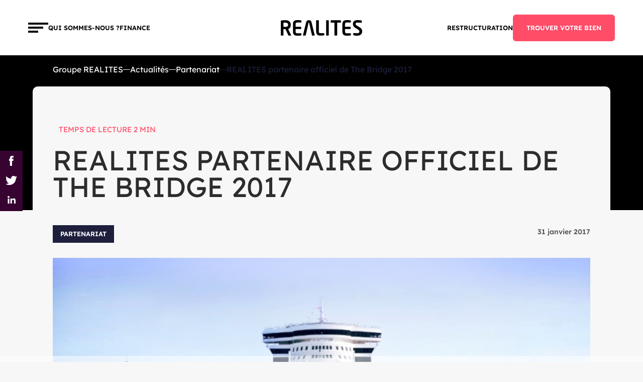

--- FILE ---
content_type: text/html; charset=UTF-8
request_url: https://www.realites.com/fr/actualites/partenariat/realites-partenaire-officiel-de-bridge-2017/
body_size: 11542
content:

<!DOCTYPE html>
<html lang="fr-FR">
<head>
	<meta charset="utf-8">
	<meta name="viewport" content="width=device-width, initial-scale=1, minimum-scale=1, maximum-scale=1, user-scalable=no">

    	<link rel="stylesheet" href="https://www.realites.com/wp-content/themes/realites/css/jquery.modal.css?ver=1769362185" type="text/css" media="all">
	<link rel="stylesheet" href="https://www.realites.com/wp-content/themes/realites/css/-style.css?ver=1769362185" type="text/css"
    media="all">
    <link rel="stylesheet" href="https://www.realites.com/wp-content/themes/realites/css/style-ic.css?ver=1769362185" type="text/css" media="all">
    <link rel="stylesheet" href="https://www.realites.com/wp-content/themes/realites/css/dev.css?ver=1769362185" type="text/css" media="all">
    <link rel="stylesheet" href="https://www.realites.com/wp-content/themes/realites/css/lity.css?ver=1769362185" type="text/css" media="all">
    
    <meta name="google-site-verification" content="fMrooW1-hnfffyfEiD6x2iEVAZQjJCh4XmX0yNXRIOs" />

	    <style>
        #wpadminbar #wp-admin-bar-p404_free_top_button .ab-icon:before {
            content: "\f103";
            color:red;
            top: 2px;
        }
    </style>
    <meta name='robots' content='index, follow, max-image-preview:large, max-snippet:-1, max-video-preview:-1' />

	<!-- This site is optimized with the Yoast SEO plugin v23.5 - https://yoast.com/wordpress/plugins/seo/ -->
	<title>REALITES partenaire officiel de The Bridge 2017 - Groupe REALITES</title>
	<link rel="canonical" href="https://www.realites.com/fr/actualites/partenariat/realites-partenaire-officiel-de-bridge-2017/" />
	<meta property="og:locale" content="fr_FR" />
	<meta property="og:type" content="article" />
	<meta property="og:title" content="REALITES partenaire officiel de The Bridge 2017 - Groupe REALITES" />
	<meta property="og:description" content="Un pont entre Saint-Nazaire et New York The Bridge 2017, un événement international unique Une course de Saint-Nazaire à New York The Bridge est un événement international hors du commun qui revient sur les traces du débarquement des troupes américaines en 1917. Cette course s&rsquo;inscrit dans le cadre des commémorations du Centenaire de la Première Guerre mondiale (1914-18). Le concept : [&hellip;]" />
	<meta property="og:url" content="https://www.realites.com/fr/actualites/partenariat/realites-partenaire-officiel-de-bridge-2017/" />
	<meta property="og:site_name" content="Groupe REALITES" />
	<meta property="article:published_time" content="2017-01-31T14:29:05+00:00" />
	<meta property="article:modified_time" content="2019-03-05T09:06:58+00:00" />
	<meta property="og:image" content="https://www.realites.com/wp-content/uploads/2017/09/Bridge.png" />
	<meta property="og:image:width" content="746" />
	<meta property="og:image:height" content="370" />
	<meta property="og:image:type" content="image/jpeg" />
	<meta name="author" content="ohadmin" />
	<meta name="twitter:card" content="summary_large_image" />
	<meta name="twitter:label1" content="Écrit par" />
	<meta name="twitter:data1" content="ohadmin" />
	<meta name="twitter:label2" content="Durée de lecture estimée" />
	<meta name="twitter:data2" content="3 minutes" />
	<script type="application/ld+json" class="yoast-schema-graph">{"@context":"https://schema.org","@graph":[{"@type":"Article","@id":"https://www.realites.com/fr/actualites/partenariat/realites-partenaire-officiel-de-bridge-2017/#article","isPartOf":{"@id":"https://www.realites.com/fr/actualites/partenariat/realites-partenaire-officiel-de-bridge-2017/"},"author":{"name":"ohadmin","@id":"https://www.realites.com/fr/#/schema/person/de6dcba1fbc79ac4cb0ccdfc3ce8ef78"},"headline":"REALITES partenaire officiel de The Bridge 2017","datePublished":"2017-01-31T14:29:05+00:00","dateModified":"2019-03-05T09:06:58+00:00","mainEntityOfPage":{"@id":"https://www.realites.com/fr/actualites/partenariat/realites-partenaire-officiel-de-bridge-2017/"},"wordCount":539,"publisher":{"@id":"https://www.realites.com/fr/#organization"},"articleSection":["Partenariat"],"inLanguage":"fr-FR"},{"@type":"WebPage","@id":"https://www.realites.com/fr/actualites/partenariat/realites-partenaire-officiel-de-bridge-2017/","url":"https://www.realites.com/fr/actualites/partenariat/realites-partenaire-officiel-de-bridge-2017/","name":"REALITES partenaire officiel de The Bridge 2017 - Groupe REALITES","isPartOf":{"@id":"https://www.realites.com/fr/#website"},"datePublished":"2017-01-31T14:29:05+00:00","dateModified":"2019-03-05T09:06:58+00:00","breadcrumb":{"@id":"https://www.realites.com/fr/actualites/partenariat/realites-partenaire-officiel-de-bridge-2017/#breadcrumb"},"inLanguage":"fr-FR","potentialAction":[{"@type":"ReadAction","target":["https://www.realites.com/fr/actualites/partenariat/realites-partenaire-officiel-de-bridge-2017/"]}]},{"@type":"BreadcrumbList","@id":"https://www.realites.com/fr/actualites/partenariat/realites-partenaire-officiel-de-bridge-2017/#breadcrumb","itemListElement":[{"@type":"ListItem","position":1,"name":"Groupe REALITES","item":"https://www.realites.com/fr/"},{"@type":"ListItem","position":2,"name":"Actualités","item":"https://www.realites.com/fr/actualites/"},{"@type":"ListItem","position":3,"name":"Partenariat","item":"https://www.realites.com/fr/actualites/partenariat/"},{"@type":"ListItem","position":4,"name":"REALITES partenaire officiel de The Bridge 2017"}]},{"@type":"WebSite","@id":"https://www.realites.com/fr/#website","url":"https://www.realites.com/fr/","name":"Groupe REALITES","description":"Site corporate du groupe REALITES","publisher":{"@id":"https://www.realites.com/fr/#organization"},"potentialAction":[{"@type":"SearchAction","target":{"@type":"EntryPoint","urlTemplate":"https://www.realites.com/fr/?s={search_term_string}"},"query-input":{"@type":"PropertyValueSpecification","valueRequired":true,"valueName":"search_term_string"}}],"inLanguage":"fr-FR"},{"@type":"Organization","@id":"https://www.realites.com/fr/#organization","name":"REALITES","url":"https://www.realites.com/fr/","logo":{"@type":"ImageObject","inLanguage":"fr-FR","@id":"https://www.realites.com/fr/#/schema/logo/image/","url":"https://www.realites.com/wp-content/uploads/logo-realites.png","contentUrl":"https://www.realites.com/wp-content/uploads/logo-realites.png","width":361,"height":90,"caption":"REALITES"},"image":{"@id":"https://www.realites.com/fr/#/schema/logo/image/"}},{"@type":"Person","@id":"https://www.realites.com/fr/#/schema/person/de6dcba1fbc79ac4cb0ccdfc3ce8ef78","name":"ohadmin","image":{"@type":"ImageObject","inLanguage":"fr-FR","@id":"https://www.realites.com/fr/#/schema/person/image/","url":"https://secure.gravatar.com/avatar/aebd811f55e8297b58fcbffa0223c9c6?s=96&d=mm&r=g","contentUrl":"https://secure.gravatar.com/avatar/aebd811f55e8297b58fcbffa0223c9c6?s=96&d=mm&r=g","caption":"ohadmin"},"url":"https://www.realites.com/fr/author/ohadmin/"}]}</script>
	<!-- / Yoast SEO plugin. -->


<link rel='stylesheet' id='wp-block-library-css' href='https://www.realites.com/wp-includes/css/dist/block-library/style.min.css?ver=6.6.2' type='text/css' media='all' />
<style id='classic-theme-styles-inline-css' type='text/css'>
/*! This file is auto-generated */
.wp-block-button__link{color:#fff;background-color:#32373c;border-radius:9999px;box-shadow:none;text-decoration:none;padding:calc(.667em + 2px) calc(1.333em + 2px);font-size:1.125em}.wp-block-file__button{background:#32373c;color:#fff;text-decoration:none}
</style>
<style id='global-styles-inline-css' type='text/css'>
:root{--wp--preset--aspect-ratio--square: 1;--wp--preset--aspect-ratio--4-3: 4/3;--wp--preset--aspect-ratio--3-4: 3/4;--wp--preset--aspect-ratio--3-2: 3/2;--wp--preset--aspect-ratio--2-3: 2/3;--wp--preset--aspect-ratio--16-9: 16/9;--wp--preset--aspect-ratio--9-16: 9/16;--wp--preset--color--black: #000000;--wp--preset--color--cyan-bluish-gray: #abb8c3;--wp--preset--color--white: #ffffff;--wp--preset--color--pale-pink: #f78da7;--wp--preset--color--vivid-red: #cf2e2e;--wp--preset--color--luminous-vivid-orange: #ff6900;--wp--preset--color--luminous-vivid-amber: #fcb900;--wp--preset--color--light-green-cyan: #7bdcb5;--wp--preset--color--vivid-green-cyan: #00d084;--wp--preset--color--pale-cyan-blue: #8ed1fc;--wp--preset--color--vivid-cyan-blue: #0693e3;--wp--preset--color--vivid-purple: #9b51e0;--wp--preset--gradient--vivid-cyan-blue-to-vivid-purple: linear-gradient(135deg,rgba(6,147,227,1) 0%,rgb(155,81,224) 100%);--wp--preset--gradient--light-green-cyan-to-vivid-green-cyan: linear-gradient(135deg,rgb(122,220,180) 0%,rgb(0,208,130) 100%);--wp--preset--gradient--luminous-vivid-amber-to-luminous-vivid-orange: linear-gradient(135deg,rgba(252,185,0,1) 0%,rgba(255,105,0,1) 100%);--wp--preset--gradient--luminous-vivid-orange-to-vivid-red: linear-gradient(135deg,rgba(255,105,0,1) 0%,rgb(207,46,46) 100%);--wp--preset--gradient--very-light-gray-to-cyan-bluish-gray: linear-gradient(135deg,rgb(238,238,238) 0%,rgb(169,184,195) 100%);--wp--preset--gradient--cool-to-warm-spectrum: linear-gradient(135deg,rgb(74,234,220) 0%,rgb(151,120,209) 20%,rgb(207,42,186) 40%,rgb(238,44,130) 60%,rgb(251,105,98) 80%,rgb(254,248,76) 100%);--wp--preset--gradient--blush-light-purple: linear-gradient(135deg,rgb(255,206,236) 0%,rgb(152,150,240) 100%);--wp--preset--gradient--blush-bordeaux: linear-gradient(135deg,rgb(254,205,165) 0%,rgb(254,45,45) 50%,rgb(107,0,62) 100%);--wp--preset--gradient--luminous-dusk: linear-gradient(135deg,rgb(255,203,112) 0%,rgb(199,81,192) 50%,rgb(65,88,208) 100%);--wp--preset--gradient--pale-ocean: linear-gradient(135deg,rgb(255,245,203) 0%,rgb(182,227,212) 50%,rgb(51,167,181) 100%);--wp--preset--gradient--electric-grass: linear-gradient(135deg,rgb(202,248,128) 0%,rgb(113,206,126) 100%);--wp--preset--gradient--midnight: linear-gradient(135deg,rgb(2,3,129) 0%,rgb(40,116,252) 100%);--wp--preset--font-size--small: 13px;--wp--preset--font-size--medium: 20px;--wp--preset--font-size--large: 36px;--wp--preset--font-size--x-large: 42px;--wp--preset--spacing--20: 0.44rem;--wp--preset--spacing--30: 0.67rem;--wp--preset--spacing--40: 1rem;--wp--preset--spacing--50: 1.5rem;--wp--preset--spacing--60: 2.25rem;--wp--preset--spacing--70: 3.38rem;--wp--preset--spacing--80: 5.06rem;--wp--preset--shadow--natural: 6px 6px 9px rgba(0, 0, 0, 0.2);--wp--preset--shadow--deep: 12px 12px 50px rgba(0, 0, 0, 0.4);--wp--preset--shadow--sharp: 6px 6px 0px rgba(0, 0, 0, 0.2);--wp--preset--shadow--outlined: 6px 6px 0px -3px rgba(255, 255, 255, 1), 6px 6px rgba(0, 0, 0, 1);--wp--preset--shadow--crisp: 6px 6px 0px rgba(0, 0, 0, 1);}:where(.is-layout-flex){gap: 0.5em;}:where(.is-layout-grid){gap: 0.5em;}body .is-layout-flex{display: flex;}.is-layout-flex{flex-wrap: wrap;align-items: center;}.is-layout-flex > :is(*, div){margin: 0;}body .is-layout-grid{display: grid;}.is-layout-grid > :is(*, div){margin: 0;}:where(.wp-block-columns.is-layout-flex){gap: 2em;}:where(.wp-block-columns.is-layout-grid){gap: 2em;}:where(.wp-block-post-template.is-layout-flex){gap: 1.25em;}:where(.wp-block-post-template.is-layout-grid){gap: 1.25em;}.has-black-color{color: var(--wp--preset--color--black) !important;}.has-cyan-bluish-gray-color{color: var(--wp--preset--color--cyan-bluish-gray) !important;}.has-white-color{color: var(--wp--preset--color--white) !important;}.has-pale-pink-color{color: var(--wp--preset--color--pale-pink) !important;}.has-vivid-red-color{color: var(--wp--preset--color--vivid-red) !important;}.has-luminous-vivid-orange-color{color: var(--wp--preset--color--luminous-vivid-orange) !important;}.has-luminous-vivid-amber-color{color: var(--wp--preset--color--luminous-vivid-amber) !important;}.has-light-green-cyan-color{color: var(--wp--preset--color--light-green-cyan) !important;}.has-vivid-green-cyan-color{color: var(--wp--preset--color--vivid-green-cyan) !important;}.has-pale-cyan-blue-color{color: var(--wp--preset--color--pale-cyan-blue) !important;}.has-vivid-cyan-blue-color{color: var(--wp--preset--color--vivid-cyan-blue) !important;}.has-vivid-purple-color{color: var(--wp--preset--color--vivid-purple) !important;}.has-black-background-color{background-color: var(--wp--preset--color--black) !important;}.has-cyan-bluish-gray-background-color{background-color: var(--wp--preset--color--cyan-bluish-gray) !important;}.has-white-background-color{background-color: var(--wp--preset--color--white) !important;}.has-pale-pink-background-color{background-color: var(--wp--preset--color--pale-pink) !important;}.has-vivid-red-background-color{background-color: var(--wp--preset--color--vivid-red) !important;}.has-luminous-vivid-orange-background-color{background-color: var(--wp--preset--color--luminous-vivid-orange) !important;}.has-luminous-vivid-amber-background-color{background-color: var(--wp--preset--color--luminous-vivid-amber) !important;}.has-light-green-cyan-background-color{background-color: var(--wp--preset--color--light-green-cyan) !important;}.has-vivid-green-cyan-background-color{background-color: var(--wp--preset--color--vivid-green-cyan) !important;}.has-pale-cyan-blue-background-color{background-color: var(--wp--preset--color--pale-cyan-blue) !important;}.has-vivid-cyan-blue-background-color{background-color: var(--wp--preset--color--vivid-cyan-blue) !important;}.has-vivid-purple-background-color{background-color: var(--wp--preset--color--vivid-purple) !important;}.has-black-border-color{border-color: var(--wp--preset--color--black) !important;}.has-cyan-bluish-gray-border-color{border-color: var(--wp--preset--color--cyan-bluish-gray) !important;}.has-white-border-color{border-color: var(--wp--preset--color--white) !important;}.has-pale-pink-border-color{border-color: var(--wp--preset--color--pale-pink) !important;}.has-vivid-red-border-color{border-color: var(--wp--preset--color--vivid-red) !important;}.has-luminous-vivid-orange-border-color{border-color: var(--wp--preset--color--luminous-vivid-orange) !important;}.has-luminous-vivid-amber-border-color{border-color: var(--wp--preset--color--luminous-vivid-amber) !important;}.has-light-green-cyan-border-color{border-color: var(--wp--preset--color--light-green-cyan) !important;}.has-vivid-green-cyan-border-color{border-color: var(--wp--preset--color--vivid-green-cyan) !important;}.has-pale-cyan-blue-border-color{border-color: var(--wp--preset--color--pale-cyan-blue) !important;}.has-vivid-cyan-blue-border-color{border-color: var(--wp--preset--color--vivid-cyan-blue) !important;}.has-vivid-purple-border-color{border-color: var(--wp--preset--color--vivid-purple) !important;}.has-vivid-cyan-blue-to-vivid-purple-gradient-background{background: var(--wp--preset--gradient--vivid-cyan-blue-to-vivid-purple) !important;}.has-light-green-cyan-to-vivid-green-cyan-gradient-background{background: var(--wp--preset--gradient--light-green-cyan-to-vivid-green-cyan) !important;}.has-luminous-vivid-amber-to-luminous-vivid-orange-gradient-background{background: var(--wp--preset--gradient--luminous-vivid-amber-to-luminous-vivid-orange) !important;}.has-luminous-vivid-orange-to-vivid-red-gradient-background{background: var(--wp--preset--gradient--luminous-vivid-orange-to-vivid-red) !important;}.has-very-light-gray-to-cyan-bluish-gray-gradient-background{background: var(--wp--preset--gradient--very-light-gray-to-cyan-bluish-gray) !important;}.has-cool-to-warm-spectrum-gradient-background{background: var(--wp--preset--gradient--cool-to-warm-spectrum) !important;}.has-blush-light-purple-gradient-background{background: var(--wp--preset--gradient--blush-light-purple) !important;}.has-blush-bordeaux-gradient-background{background: var(--wp--preset--gradient--blush-bordeaux) !important;}.has-luminous-dusk-gradient-background{background: var(--wp--preset--gradient--luminous-dusk) !important;}.has-pale-ocean-gradient-background{background: var(--wp--preset--gradient--pale-ocean) !important;}.has-electric-grass-gradient-background{background: var(--wp--preset--gradient--electric-grass) !important;}.has-midnight-gradient-background{background: var(--wp--preset--gradient--midnight) !important;}.has-small-font-size{font-size: var(--wp--preset--font-size--small) !important;}.has-medium-font-size{font-size: var(--wp--preset--font-size--medium) !important;}.has-large-font-size{font-size: var(--wp--preset--font-size--large) !important;}.has-x-large-font-size{font-size: var(--wp--preset--font-size--x-large) !important;}
:where(.wp-block-post-template.is-layout-flex){gap: 1.25em;}:where(.wp-block-post-template.is-layout-grid){gap: 1.25em;}
:where(.wp-block-columns.is-layout-flex){gap: 2em;}:where(.wp-block-columns.is-layout-grid){gap: 2em;}
:root :where(.wp-block-pullquote){font-size: 1.5em;line-height: 1.6;}
</style>
<link rel='stylesheet' id='contact-form-7-css' href='https://www.realites.com/wp-content/plugins/contact-form-7/includes/css/styles.css?ver=5.9.8' type='text/css' media='all' />
<link rel='stylesheet' id='menu-image-css' href='https://www.realites.com/wp-content/plugins/menu-image/includes/css/menu-image.css?ver=3.11' type='text/css' media='all' />
<link rel='stylesheet' id='dashicons-css' href='https://www.realites.com/wp-includes/css/dashicons.min.css?ver=6.6.2' type='text/css' media='all' />
<link rel='stylesheet' id='wp-pagenavi-css' href='https://www.realites.com/wp-content/plugins/wp-pagenavi/pagenavi-css.css?ver=2.70' type='text/css' media='all' />
<link rel='stylesheet' id='search-filter-plugin-styles-css' href='https://www.realites.com/wp-content/plugins/search-filter-pro/public/assets/css/search-filter.min.css?ver=2.5.1' type='text/css' media='all' />
<link rel='stylesheet' id='front-styles-css' href='https://www.realites.com/wp-content/themes/realites/dist/css/website.b12695637d37688e19bb.css?ver=1' type='text/css' media='all' />
<link rel='stylesheet' id='upw_theme_standard-css' href='https://www.realites.com/wp-content/plugins/ultimate-posts-widget/css/upw-theme-standard.min.css?ver=6.6.2' type='text/css' media='all' />
<link rel='stylesheet' id='bsfrt_frontend-css' href='https://www.realites.com/wp-content/plugins/read-meter/assets/css/bsfrt-frontend-css.min.css?ver=1.0.9' type='text/css' media='all' />
<script type="text/javascript" src="https://www.realites.com/wp-includes/js/jquery/jquery.min.js?ver=3.7.1" id="jquery-core-js"></script>
<script type="text/javascript" src="https://www.realites.com/wp-includes/js/jquery/jquery-migrate.min.js?ver=3.4.1" id="jquery-migrate-js"></script>
<script type="text/javascript" id="search-filter-plugin-build-js-extra">
/* <![CDATA[ */
var SF_LDATA = {"ajax_url":"https:\/\/www.realites.com\/wp-admin\/admin-ajax.php","home_url":"https:\/\/www.realites.com\/"};
/* ]]> */
</script>
<script type="text/javascript" src="https://www.realites.com/wp-content/plugins/search-filter-pro/public/assets/js/search-filter-build.min.js?ver=2.5.1" id="search-filter-plugin-build-js"></script>
<script type="text/javascript" src="https://www.realites.com/wp-content/plugins/search-filter-pro/public/assets/js/chosen.jquery.min.js?ver=2.5.1" id="search-filter-plugin-chosen-js"></script>
<script type="text/javascript" src="https://www.realites.com/wp-content/themes/realites/dist/js/website.3aac027afea2aef7c79a.js?ver=1" id="front-js-js"></script>
<link rel="https://api.w.org/" href="https://www.realites.com/wp-json/" /><link rel="alternate" title="JSON" type="application/json" href="https://www.realites.com/wp-json/wp/v2/posts/159" /><link rel="EditURI" type="application/rsd+xml" title="RSD" href="https://www.realites.com/xmlrpc.php?rsd" />
<meta name="generator" content="WordPress 6.6.2" />
<link rel='shortlink' href='https://www.realites.com/?p=159' />
<link rel="alternate" title="oEmbed (JSON)" type="application/json+oembed" href="https://www.realites.com/wp-json/oembed/1.0/embed?url=https%3A%2F%2Fwww.realites.com%2Ffr%2Factualites%2Fpartenariat%2Frealites-partenaire-officiel-de-bridge-2017%2F" />
<link rel="alternate" title="oEmbed (XML)" type="text/xml+oembed" href="https://www.realites.com/wp-json/oembed/1.0/embed?url=https%3A%2F%2Fwww.realites.com%2Ffr%2Factualites%2Fpartenariat%2Frealites-partenaire-officiel-de-bridge-2017%2F&#038;format=xml" />

	<style type="text/css">
	.bsf-rt-reading-time {

	background: unset;

	color: #ff4d68;

	font-size: 15px;

	margin-top: 
		1px	;

	margin-right: 
		1px	;

	margin-bottom: 
		1px	;

	margin-left: 
		1px	;

	padding-top: 
		0.5em	;

	padding-right: 
		0.7em	;

	padding-bottom: 
		0.5em	;

	padding-left: 
		0.7em	;

	width: max-content;

	display: block;

	min-width: 100px;

	}
</style>
				<style type="text/css">
		.admin-bar .progress-container-top {
		background: #ffffff;
		height: 12px;

		}
		.progress-container-top {
		background: #ffffff;
		height: 12px;

		}
		.progress-container-bottom {
		background: #ffffff;
		height: 12px;

		} 
		.progress-bar {
		background: #ff4d68;
		height: 12px;
		width: 0%;

		}           
		</style>
				<link rel="icon" href="https://www.realites.com/wp-content/uploads/favicon2024.svg" sizes="32x32" />
<link rel="icon" href="https://www.realites.com/wp-content/uploads/favicon2024.svg" sizes="192x192" />
<link rel="apple-touch-icon" href="https://www.realites.com/wp-content/uploads/favicon2024.svg" />
<meta name="msapplication-TileImage" content="https://www.realites.com/wp-content/uploads/favicon2024.svg" />

    <script>console.log("eee");</script>

<meta name="google-site-verification" content="Nl-eG62NoNes70GN3H7k3Xy2S6UjVJr81LA7lwKyFEs" />

<!-- Google Tag Manager -->
<script>(function(w,d,s,l,i){w[l]=w[l]||[];w[l].push({'gtm.start':
new Date().getTime(),event:'gtm.js'});var f=d.getElementsByTagName(s)[0],
j=d.createElement(s),dl=l!='dataLayer'?'&l='+l:'';j.async=true;j.src=
'https://www.googletagmanager.com/gtm.js?id='+i+dl;f.parentNode.insertBefore(j,f);
})(window,document,'script','dataLayer','GTM-TFHPX53');</script>
<!-- End Google Tag Manager -->

<script type="text/javascript">window.gdprAppliesGlobally=true;(function(){function a(e){if(!window.frames[e]){if(document.body&&document.body.firstChild){var t=document.body;var n=document.createElement("iframe");n.style.display="none";n.name=e;n.title=e;t.insertBefore(n,t.firstChild)}
else{setTimeout(function(){a(e)},5)}}}function e(n,r,o,c,s){function e(e,t,n,a){if(typeof n!=="function"){return}if(!window[r]){window[r]=[]}var i=false;if(s){i=s(e,t,n)}if(!i){window[r].push({command:e,parameter:t,callback:n,version:a})}}e.stub=true;function t(a){if(!window[n]||window[n].stub!==true){return}if(!a.data){return}
var i=typeof a.data==="string";var e;try{e=i?JSON.parse(a.data):a.data}catch(t){return}if(e[o]){var r=e[o];window[n](r.command,r.parameter,function(e,t){var n={};n[c]={returnValue:e,success:t,callId:r.callId};a.source.postMessage(i?JSON.stringify(n):n,"*")},r.version)}}
if(typeof window[n]!=="function"){window[n]=e;if(window.addEventListener){window.addEventListener("message",t,false)}else{window.attachEvent("onmessage",t)}}}e("__tcfapi","__tcfapiBuffer","__tcfapiCall","__tcfapiReturn");a("__tcfapiLocator");(function(e){
  var t=document.createElement("script");t.id="spcloader";t.type="text/javascript";t.async=true;t.src="https://sdk.privacy-center.org/"+e+"/loader.js?target="+document.location.hostname;t.charset="utf-8";var n=document.getElementsByTagName("script")[0];n.parentNode.insertBefore(t,n)})("201fd62c-edd6-41a8-b350-e76688946a76")})();</script>

<!-- Google Tag Manager (noscript) -->
<noscript><iframe src="https://www.googletagmanager.com/ns.html?id=GTM-TFHPX53"
height="0" width="0" style="display:none;visibility:hidden"></iframe></noscript>
<!-- End Google Tag Manager (noscript) -->    <script>
        $ = jQuery;
    </script>
</head>


<body class="single">
    


<header class="main-header">
  <div class="container-fluid">
  <nav class="navbar main-navbar">

      <div class="main-navbar-inner">
            <button id="js-toggle-nav" class="navbar-toggler" type="button" aria-label="Toggle navigation">
        <span class="navbar-toggler-inner"></span>
        <span class="navbar-toggler-inner"></span>
        <span class="navbar-toggler-inner"></span>
      </button>
      
                <ul class="navbar-nav">
                                                <li class="nav-item">
                        <a class="nav-link "
                           href="https://www.realites.com/fr/qui-sommes-nous/">
                            Qui sommes-nous ?                        </a>
                    </li>
                                                                <li class="nav-item">
                        <a class="nav-link "
                           href="https://www.realites.com/fr/finance/">
                            FINANCE                        </a>
                    </li>
                                            </ul>
        
      </div>
      
          <a class="navbar-brand" href="https://www.realites.com/fr/">
          <svg alt="logo" width="162" height="31" class="icon logo" ><use xlink:href="/wp-content/themes/realites/dist/icons/sprite.svg#logo"></use></svg>          <svg alt="logo_min" width="67" height="62" class="icon logo_min" ><use xlink:href="/wp-content/themes/realites/dist/icons/sprite.svg#logo_min"></use></svg>        </a>


        <div class="main-navbar-inner">

                <ul class="navbar-nav">
                                                <li class="nav-item">
                        <a class="nav-link "
                           href="https://www.realites.com/fr/finance/restructuration/">
                            Restructuration                        </a>
                    </li>
                                            </ul>
        
        <div class="menu-menu-top-container"><ul id="menu-menu-top" class="navbar-nav"><li id="menu-item-2697" class="menu-item menu-item-type-custom menu-item-object-custom menu-item-2697"><a target="_blank" rel="noopener" href="https://immo.realites.com/" class="btn btn-primary">TROUVER VOTRE BIEN</a></li>
</ul></div>                </div>



      
        

    
  </nav>
    <nav class="navbar secondary-navbar">
    <div class="container">
      <ul class="navbar-nav">
        
                                                <li class="nav-item ">
                                                    <a href="https://www.realites.com/fr/qui-sommes-nous/">
                                <span>QUI SOMMES-NOUS ?</span>
                            </a>
                        
                        <ul class="">
                                                            <li>
                                    <a class="" href="https://www.realites.com/fr/qui-sommes-nous/notre-mission/">
                                        Notre mission                                    </a>
                                </li>
                                                            <li>
                                    <a class="" href="https://www.realites.com/fr/qui-sommes-nous/gouvernance/">
                                        Gouvernance                                    </a>
                                </li>
                                                            <li>
                                    <a class="" href="https://www.realites.com/fr/nos-solutions/projets-mixtes/">
                                        Projets emblématiques                                    </a>
                                </li>
                                                    </ul>
                    </li>
                                    
                                                <li class="nav-item ">
                                                    <a href="https://www.realites.com/fr/nos-solutions/">
                                <span>NOS SOLUTIONS</span>
                            </a>
                        
                        <ul class="">
                                                            <li>
                                    <a class="" href="https://www.realites.com/fr/nos-solutions/solutions-immobilieres/">
                                        Solutions immobilières                                    </a>
                                </li>
                                                            <li>
                                    <a class="" href="https://www.realites.com/fr/nos-solutions/solutions-usages/">
                                        Solutions d’usages                                    </a>
                                </li>
                                                            <li>
                                    <a class="" href="https://www.realites.com/fr/nos-solutions/construction-hors-site-bas-carbone/">
                                        Construction hors-site et bas carbone                                    </a>
                                </li>
                                                            <li>
                                    <a class="" href="https://www.realites.com/fr/nos-solutions/projets-mixtes/">
                                        Projets mixtes                                    </a>
                                </li>
                                                    </ul>
                    </li>
                                    
                                                <li class="nav-item ">
                                                    <span>NEWSROOM</span>
                        
                        <ul class="">
                                                            <li>
                                    <a class="" href="https://www.realites.com/fr/actualites/">
                                        Actualités                                    </a>
                                </li>
                                                            <li>
                                    <a class="" href="https://www.realites.com/fr/newsroom/espace-presse/">
                                        Espace presse                                    </a>
                                </li>
                                                            <li>
                                    <a class="" href="https://www.realites.com/fr/newsroom/contact-presse/">
                                        Contact presse                                    </a>
                                </li>
                                                    </ul>
                    </li>
                                    
                                                <li class="nav-item ">
                                                    <span>FINANCE</span>
                        
                        <ul class="">
                                                            <li>
                                    <a class="" href="https://www.realites.com/fr/finance/realites-en-bref/">
                                        REALITES en bref                                    </a>
                                </li>
                                                            <li>
                                    <a class="" href="https://www.realites.com/fr/finance/agenda-financier/">
                                        Agenda financier                                    </a>
                                </li>
                                                            <li>
                                    <a class="" href="https://www.realites.com/fr/finance/resultats-financiers/">
                                        Résultats financiers                                    </a>
                                </li>
                                                            <li>
                                    <a class="" href="https://www.realites.com/fr/finance/informations-et-publications-legales/">
                                        Informations & publications légales                                    </a>
                                </li>
                                                            <li>
                                    <a class="" href="https://www.realites.com/fr/finance/restructuration/">
                                        Restructuration                                    </a>
                                </li>
                                                            <li>
                                    <a class="" href="https://www.realites.com/fr/finance/contact-finance/">
                                        Contact finance                                    </a>
                                </li>
                                                    </ul>
                    </li>
                                          </ul>
    </div>
  </nav>
    </div>
</header>
                        <div class="maincontent">
                <div class="topcontent">
                    <div class="wrap">
                        <p id="breadcrumbs"><span><span><a href="https://www.realites.com/fr/">Groupe REALITES</a></span>  <span><a href="https://www.realites.com/fr/actualites/">Actualités</a></span>  <span><a href="https://www.realites.com/fr/actualites/partenariat/">Partenariat</a></span>  <span class="breadcrumb_last" aria-current="page">REALITES partenaire officiel de The Bridge 2017</span></span></p>                        <h1>
<span class="bsf-rt-reading-time"><span class="bsf-rt-display-label" prefix="Temps de lecture"></span> <span class="bsf-rt-display-time" reading_time="2"></span> <span class="bsf-rt-display-postfix" postfix="min"></span></span><!-- .bsf-rt-reading-time -->REALITES partenaire officiel de The Bridge 2017</h1>

                    </div>
                </div>

            <div class="text">
                <div class="Post-social">
                    <ul>
                        <li>
                            <a class="fb-ico" href="https://www.facebook.com/sharer/sharer.php?u=https://www.realites.com/fr/actualites/partenariat/realites-partenaire-officiel-de-bridge-2017/" onclick="javascript:window.open(this.href,'', 'menubar=no,toolbar=no,resizable=yes,scrollbars=yes,height=600,width=600');return false;">
                            </a>
                        </li>
                        <li>
                            <a class="tw-ico" href="https://twitter.com/share?url=https://www.realites.com/fr/actualites/partenariat/realites-partenaire-officiel-de-bridge-2017/" onclick="javascript:window.open(this.href,'', 'menubar=no,toolbar=no,resizable=yes,scrollbars=yes,height=600,width=600');return false;">
                            </a>
                        </li>
                        <li>
                            <a class="lk-ico" href="https://www.linkedin.com/cws/share?url=https://www.realites.com/fr/actualites/partenariat/realites-partenaire-officiel-de-bridge-2017/" onclick="javascript:window.open(this.href,'', 'menubar=no,toolbar=no,resizable=yes,scrollbars=yes,height=600,width=600');return false;">
                            </a>
                        </li>
                    </ul>
                </div>
                <div class="wrap">
                    <div class="flex singleinfo">
                        <div class="tag pink">Partenariat</div>
                        <div class="Post-metas">31 janvier 2017</div>
                    </div>

                    
                        <div class="imageintro">
                            <img src="https://www.realites.com/wp-content/uploads/2017/09/Bridge.png" alt="" width="744" height="368" />
                        </div>
                    

                    
                    
                    <div id="bsf_rt_marker"></div><h2 class="lead">Un pont entre Saint-Nazaire et New York</h2>
<h2>The Bridge 2017, un événement international unique</h2>
<h3>Une course de Saint-Nazaire à New York</h3>
<p>The Bridge est un événement international hors du commun qui revient sur les traces du débarquement des troupes américaines en 1917.</p>
<p>Cette course s&rsquo;inscrit dans le cadre des commémorations du <a href="http://centenaire.org/fr" target="_blank" rel="noopener">Centenaire de la Première Guerre mondiale</a> (1914-18).</p>
<p>Le concept : une traversée de l&rsquo;Atlantique de Saint-Nazaire à New York à bord du Queen Mary 2 face à 4 trimarans géants !</p>
<h3>Le Queen Mary 2 vs les trimarans géants</h3>
<p>Construit dans les Chantiers de l&rsquo;Atlantique STX à Saint-Nazaire, le Queen Mary 2 est un paquebot transatlantique de 345 mètres de long d&rsquo;une puissance de 157 000 chevaux.</p>
<p>Face à lui, 4 voiliers de la course au large : Sodebo Ultim&rsquo;, Ultim Actual, Macif et Idec Sport, d&rsquo;une longueur d&rsquo;environ 30 mètres.</p>
<p>Le départ de la course se fera le 25 juin 2017 sous le pont de Saint-Nazaire.</p>
<p>En combien de temps le Queen Mary 2 et les multicoques parviendront-ils à se rendre au Verrazano bridge de New York ? Résultat début juillet pour connaître le vainqueur de cette course symbolique.</p>
<h3>Entre jazz et basket</h3>
<p>The Bridge est l’occasion de se remémorer l&rsquo;arrivée de 2 millions de soldats américains sur le sol français, il y a de ça 100 ans, apportant avec eux la culture nord-américaine, notamment le jazz et le basket.</p>
<p>The Bridge 2017 célèbre ainsi un siècle d’amitié et de fraternité franco-américaine.</p>
<p>Le célèbre basketteur français Tony Parker est le parrain de cette aventure, un ambassadeur idéal représentant à la fois la France et les Etats-Unis, symbole des relations entre les deux pays.</p>
<p>&nbsp;</p>
<h2>REALITES, acteur et partenaire de The Bridge aux premières loges</h2>
<h3>Un partenariat autour de l’histoire, la musique, le sport et l’entrepreunariat</h3>
<p>REALITES s’est engagé dans ce projet en tant que partenaire officiel, aux côtés de la Banque CIC et de REAUTE Chocolat.</p>
<p>L&rsquo;occasion de participer à un événement en accord avec les valeurs d’ouverture sur le monde et la volonté d’entreprendre, chères au groupe REALITES.</p>
<p>&nbsp;</p>
<h3>« Le club des 100 », des entreprises au cœur du projet</h3>
<p>100 entreprises vont à l&rsquo;occasion de The Bridge 2017, se retrouver sur le Queen Mary 2 pendant la traversée de l’Atlantique. Ils pourront partager leurs expériences et dynamiser leur activité. Une opportunité unique pour ces entrepreneurs du Grand Ouest de réfléchir à l’entreprise de demain. Une journée de conférences, d&rsquo;échanges et de workshop sera également consacrée à REALITES.</p>
<p>&nbsp;</p>
<h3>Quelques dates à retenir</h3>
<p><strong>28 octobre 2015</strong> – Lancement officiel de The Bridge, dans le cadre du centenaire de la Première Guerre Mondiale</p>
<p><strong>17 septembre 2016</strong> – Venue de Tony Parker à Nantes à l’occasion d’un tournoi international de basket</p>
<p><strong>16 juin 2017</strong> – Venue des multicoques à Nantes</p>
<p><strong>22 juin 2017</strong> – Descente de la Loire des Ultims jusqu’à Saint-Nazaire</p>
<p><strong>24 juin 2017</strong> – Traversée de la Manche du Queen Mary 2 de Cherbourg à Saint-Nazaire</p>
<p><strong>25 juin 2017</strong> – Départ de la course pour le Queen Mary 2 et les maxi-trimarans</p>
<p><strong>1er au 3 juillet 2017</strong> – Arrivée de la Transat du Centenaire</p>
<p>Pour en savoir plus : <a href="http://thebridge2017.com/" target="_blank" rel="noopener">thebridge2017.com</a> et sur les réseaux sociaux : <a href="https://www.facebook.com/thebridge2017/?fref=ts" target="_blank" rel="noopener">Facebook</a> et <a href="https://twitter.com/TheBridge2017?lang=fr" target="_blank" rel="noopener">Twitter</a>.</p>
                </div>
            </div>
        </div>
            


<footer class="main-footer">
  <p class="inner-actions">
    <span class="title">Cours de l'action</span>
    <span class="number">0€</span>
    <span class="percent">+32%</span>
  </p>
  <div class="inner-content">
    <div class="row">
      <div class="col-12 col-md-12 col-lg-12 col-xl-12 col-xxl-auto col-xxxl-auto">
        <svg alt="logo_min" width="67" height="67" class="icon icon" ><use xlink:href="/wp-content/themes/realites/dist/icons/sprite.svg#logo_min"></use></svg>      </div>
      <div class="d-none d-md-block col-12 col-md-12 col-lg-12 col-xl col-xxl col-xxxl">
        <div class="menu-footer-container"><ul id="menu-footer" class="menu"><li id="menu-item-18029" class="menu-item menu-item-type-post_type menu-item-object-page menu-item-has-children menu-item-18029"><a href="https://www.realites.com/fr/qui-sommes-nous/">QUI SOMMES-NOUS ?</a>
<ul class="sub-menu">
	<li id="menu-item-18040" class="menu-item menu-item-type-post_type menu-item-object-page menu-item-18040"><a href="https://www.realites.com/fr/qui-sommes-nous/notre-mission/">Notre mission</a></li>
	<li id="menu-item-18039" class="menu-item menu-item-type-post_type menu-item-object-page menu-item-18039"><a href="https://www.realites.com/fr/qui-sommes-nous/gouvernance/">Gouvernance</a></li>
	<li id="menu-item-18043" class="menu-item menu-item-type-post_type menu-item-object-page menu-item-18043"><a href="https://www.realites.com/fr/nos-solutions/projets-mixtes/">Projets emblématiques</a></li>
</ul>
</li>
<li id="menu-item-18046" class="menu-item menu-item-type-post_type menu-item-object-page menu-item-has-children menu-item-18046"><a href="https://www.realites.com/fr/nos-solutions/">NOS SOLUTIONS</a>
<ul class="sub-menu">
	<li id="menu-item-18045" class="menu-item menu-item-type-post_type menu-item-object-page menu-item-18045"><a href="https://www.realites.com/fr/nos-solutions/solutions-immobilieres/">Solutions immobilières</a></li>
	<li id="menu-item-18036" class="menu-item menu-item-type-post_type menu-item-object-page menu-item-18036"><a href="https://www.realites.com/fr/nos-solutions/solutions-usages/">Solutions d’usages</a></li>
	<li id="menu-item-18037" class="menu-item menu-item-type-post_type menu-item-object-page menu-item-18037"><a href="https://www.realites.com/fr/nos-solutions/construction-hors-site-bas-carbone/">Construction hors-site et bas carbone</a></li>
	<li id="menu-item-18044" class="menu-item menu-item-type-post_type menu-item-object-page menu-item-18044"><a href="https://www.realites.com/fr/nos-solutions/projets-mixtes/">Projets mixtes</a></li>
</ul>
</li>
<li id="menu-item-18027" class="menu-item menu-item-type-post_type menu-item-object-page menu-item-has-children menu-item-18027"><a href="https://www.realites.com/fr/newsroom/">NEWSROOM</a>
<ul class="sub-menu">
	<li id="menu-item-15158" class="menu-item menu-item-type-post_type menu-item-object-page menu-item-15158"><a href="https://www.realites.com/fr/newsroom/actualites/">Actualités</a></li>
	<li id="menu-item-15157" class="menu-item menu-item-type-post_type menu-item-object-page menu-item-15157"><a href="https://www.realites.com/fr/newsroom/espace-presse/">Espace presse</a></li>
	<li id="menu-item-18028" class="menu-item menu-item-type-post_type menu-item-object-page menu-item-18028"><a href="https://www.realites.com/fr/newsroom/contact-presse/">Contact presse</a></li>
</ul>
</li>
<li id="menu-item-15166" class="menu-item menu-item-type-post_type menu-item-object-page menu-item-has-children menu-item-15166"><a href="https://www.realites.com/fr/finance/">FINANCE</a>
<ul class="sub-menu">
	<li id="menu-item-15167" class="menu-item menu-item-type-post_type menu-item-object-page menu-item-15167"><a href="https://www.realites.com/fr/finance/realites-en-bref/">REALITES en bref</a></li>
	<li id="menu-item-15186" class="menu-item menu-item-type-post_type menu-item-object-page menu-item-15186"><a href="https://www.realites.com/fr/finance/resultats-financiers/">Résultats Financiers</a></li>
	<li id="menu-item-15190" class="menu-item menu-item-type-post_type menu-item-object-page menu-item-15190"><a href="https://www.realites.com/fr/finance/agenda-financier/">Agenda financier</a></li>
	<li id="menu-item-15189" class="menu-item menu-item-type-post_type menu-item-object-page menu-item-15189"><a href="https://www.realites.com/fr/finance/informations-et-publications-legales/">Informations et publications légales</a></li>
	<li id="menu-item-18769" class="menu-item menu-item-type-post_type menu-item-object-page menu-item-18769"><a href="https://www.realites.com/fr/finance/restructuration/">Restructuration</a></li>
	<li id="menu-item-15191" class="menu-item menu-item-type-post_type menu-item-object-page menu-item-15191"><a href="https://www.realites.com/fr/finance/contact-finance/">Contacter l’équipe financière</a></li>
</ul>
</li>
</ul></div>      </div>
      <div class="col-12 col-md-12 col-lg-12 col-xl-auto col-xxl-12 col-xxxl-auto">
                    <div class=""><div class="textwidget"><ul>
<li><a href="https://www.facebook.com/realitesimmo" target="_blank" rel="noopener"><img class="size-full wp-image-2663 alignnone" src="https://www.realites.com/wp-content/uploads/2019/01/facebook.png" alt="Facebook" width="27" height="56" /></a></li>
<li><a href="https://www.linkedin.com/company/grouperealites" target="_blank" rel="noopener"><img class="alignnone size-full wp-image-2665" src="https://www.realites.com/wp-content/uploads/2019/01/linkedin.png" alt="Linkedin" width="54" height="50" /></a></li>
<li><a href="https://www.youtube.com/user/telerealites?feature=watch" target="_blank" rel="noopener"><img class="alignnone size-full wp-image-2667" src="https://www.realites.com/wp-content/uploads/2019/01/youtube.png" alt="Youtube" width="66" height="48" /></a></li>
<li><a href="https://twitter.com/realites" target="_blank" rel="noopener"><img class="alignnone size-full wp-image-2666" src="https://www.realites.com/wp-content/uploads/x.png" alt="X (Twitter)" width="50" height="50" /></a></li>
<li><a href="https://www.instagram.com/_realites_/" target="_blank" rel="noopener"><img class="alignnone size-full wp-image-2664" src="https://www.realites.com/wp-content/uploads/2019/01/instagram.png" alt="Instagram" width="58" height="58" /></a></li>
</ul>
</div></div>        
        <div class="menu-footer_contacts-container"><ul id="menu-footer_contacts" class="menu"><li id="menu-item-14966" class="menu-item menu-item-type-post_type menu-item-object-page menu-item-14966"><a href="https://www.realites.com/fr/contact/" class="btn btn-outline-light w-100">Nous contacter</a></li>
<li id="menu-item-14969" class="menu-item menu-item-type-custom menu-item-object-custom menu-item-14969"><a href="https://immo.realites.com/" class="btn btn-outline-light w-100">Nos programmes immobiliers</a></li>
</ul></div>      </div>
    </div>

    <div class="menu-footer_bottom-container"><ul id="menu-footer_bottom" class="menu"><li id="menu-item-15138" class="menu-item menu-item-type-post_type menu-item-object-page menu-item-15138"><a href="https://www.realites.com/fr/mentions-legales/">Mentions Légales</a></li>
<li id="menu-item-15139" class="menu-item menu-item-type-post_type menu-item-object-page menu-item-15139"><a href="https://www.realites.com/fr/donnees-personnelles/">Gestion des données personnelles</a></li>
<li id="menu-item-15140" class="menu-item menu-item-type-post_type menu-item-object-page menu-item-15140"><a href="https://www.realites.com/fr/gestion-des-cookies/">Gestion des cookies</a></li>
<li id="menu-item-15141" class="menu-item menu-item-type-post_type menu-item-object-page menu-item-15141"><a href="https://www.realites.com/fr/plan-du-site/">Plan du site</a></li>
<li id="menu-item-15194" class="js-didomi menu-item menu-item-type-custom menu-item-object-custom menu-item-15194"><a href="#">Modifier les préférences de paramétrage cookies</a></li>
</ul></div>  </div>
</footer>

  <div class="popin reference">
    <a href="" class="close"><img src="https://www.realites.com/wp-content/themes/realites/img/pictos/close.png" alt="close" /></a>
  </div>

  <script type="text/javascript"
    src="https://www.realites.com/wp-content/plugins/image-map-pro-wordpress/js/image-map-pro.min.js"></script>
  <script type="text/javascript" src="https://www.realites.com/wp-content/themes/realites/js/script.js?v2"></script>
  <script type="text/javascript" src="https://www.realites.com/wp-content/themes/realites/js/main.js"></script>
  <script type="text/javascript" src="https://www.realites.com/wp-content/themes/realites/js/lity.js"></script>
  <script type="text/javascript" src="//s7.addthis.com/js/300/addthis_widget.js#pubid=ra-574c6668c4e791ef"></script>
  <script type="text/javascript" src="https://www.realites.com/wp-content/themes/realites/js/jquery.flexslider.js"></script>
  <script type="text/javascript">
    jQuery(window).load(function () {
      jQuery('.flexslider').flexslider({
        animation: "slide",
        controlNav: false,
        touch: jQuery('.flexslider ul.slides li:empty').remove().length > 1,
        start: function () {
          jQuery('.flexslider').find('.loading').hide()

          jQuery('.flexslider').each(function (index) {

            jQuery(this).find('ul.slides li:empty').remove()

            if (jQuery(this).find('ul.slides li').length == 1) {
              jQuery(this).find('ul.slides li:empty').remove()
              jQuery(this).find('.flex-direction-nav').remove()
            }
          })


        }
      })
    })

  </script>
  <script type="text/javascript" src="https://www.realites.com/wp-content/themes/realites/js/accordeon.js"></script>


<div id="bsf_rt_progress_bar_container" class="progress-container-bottom">
				 <div class="progress-bar" id="bsf_rt_progress_bar"></div>
				 </div><script type="text/javascript" src="https://www.realites.com/wp-includes/js/dist/hooks.min.js?ver=2810c76e705dd1a53b18" id="wp-hooks-js"></script>
<script type="text/javascript" src="https://www.realites.com/wp-includes/js/dist/i18n.min.js?ver=5e580eb46a90c2b997e6" id="wp-i18n-js"></script>
<script type="text/javascript" id="wp-i18n-js-after">
/* <![CDATA[ */
wp.i18n.setLocaleData( { 'text direction\u0004ltr': [ 'ltr' ] } );
/* ]]> */
</script>
<script type="text/javascript" src="https://www.realites.com/wp-content/plugins/contact-form-7/includes/swv/js/index.js?ver=5.9.8" id="swv-js"></script>
<script type="text/javascript" id="contact-form-7-js-extra">
/* <![CDATA[ */
var wpcf7 = {"api":{"root":"https:\/\/www.realites.com\/wp-json\/","namespace":"contact-form-7\/v1"}};
/* ]]> */
</script>
<script type="text/javascript" id="contact-form-7-js-translations">
/* <![CDATA[ */
( function( domain, translations ) {
	var localeData = translations.locale_data[ domain ] || translations.locale_data.messages;
	localeData[""].domain = domain;
	wp.i18n.setLocaleData( localeData, domain );
} )( "contact-form-7", {"translation-revision-date":"2024-06-28 09:28:26+0000","generator":"GlotPress\/4.0.1","domain":"messages","locale_data":{"messages":{"":{"domain":"messages","plural-forms":"nplurals=2; plural=n > 1;","lang":"fr"},"Error:":["Erreur\u00a0:"]}},"comment":{"reference":"includes\/js\/index.js"}} );
/* ]]> */
</script>
<script type="text/javascript" src="https://www.realites.com/wp-content/plugins/contact-form-7/includes/js/index.js?ver=5.9.8" id="contact-form-7-js"></script>
<script type="text/javascript" src="https://www.realites.com/wp-includes/js/jquery/ui/core.min.js?ver=1.13.3" id="jquery-ui-core-js"></script>
<script type="text/javascript" src="https://www.realites.com/wp-includes/js/jquery/ui/datepicker.min.js?ver=1.13.3" id="jquery-ui-datepicker-js"></script>
<script type="text/javascript" id="jquery-ui-datepicker-js-after">
/* <![CDATA[ */
jQuery(function(jQuery){jQuery.datepicker.setDefaults({"closeText":"Fermer","currentText":"Aujourd\u2019hui","monthNames":["janvier","f\u00e9vrier","mars","avril","mai","juin","juillet","ao\u00fbt","septembre","octobre","novembre","d\u00e9cembre"],"monthNamesShort":["Jan","F\u00e9v","Mar","Avr","Mai","Juin","Juil","Ao\u00fbt","Sep","Oct","Nov","D\u00e9c"],"nextText":"Suivant","prevText":"Pr\u00e9c\u00e9dent","dayNames":["dimanche","lundi","mardi","mercredi","jeudi","vendredi","samedi"],"dayNamesShort":["dim","lun","mar","mer","jeu","ven","sam"],"dayNamesMin":["D","L","M","M","J","V","S"],"dateFormat":"d MM yy","firstDay":1,"isRTL":false});});
/* ]]> */
</script>
<script type="text/javascript" id="bsfrt_frontend-js-extra">
/* <![CDATA[ */
var myObj = {"option":""};
/* ]]> */
</script>
<script type="text/javascript" src="https://www.realites.com/wp-content/plugins/read-meter/assets/js/bsf-rt-frontend.min.js?ver=1.0.9" id="bsfrt_frontend-js"></script>

</body>
</html>



--- FILE ---
content_type: text/css
request_url: https://www.realites.com/wp-content/themes/realites/css/-style.css?ver=1769362185
body_size: 19311
content:
* {
    box-sizing: border-box
}

/* 
REMOVE responsive-menu-pro MODULE
.home .responsive-menu-pro-button > .responsive-menu-pro-box > .responsive-menu-pro-inner:after{
    background-color: white !important;
}

.home .responsive-menu-pro-button > .responsive-menu-pro-box > .responsive-menu-pro-inner:before{
    background-color: white !important;
}

.home .responsive-menu-pro-button > .responsive-menu-pro-box > .responsive-menu-pro-inner{
    background-color: white !important;
}

.responsive-menu-pro-button > .responsive-menu-pro-box > .responsive-menu-pro-inner:after{
    background-color: black !important;
}

.responsive-menu-pro-button > .responsive-menu-pro-box > .responsive-menu-pro-inner:before{
    background-color: black !important;
}

.responsive-menu-pro-button > .responsive-menu-pro-box > .responsive-menu-pro-inner{
    background-color: black !important;
}

.home header.sticky ~ .responsive-menu-pro-button > .responsive-menu-pro-box > .responsive-menu-pro-inner{
    background-color: black !important;
}

.home header.sticky ~ .responsive-menu-pro-button > .responsive-menu-pro-box > .responsive-menu-pro-inner:before{
    background-color: black !important;
}

header.sticky ~ .responsive-menu-pro-button > .responsive-menu-pro-box > .responsive-menu-pro-inner:after{
    background-color: black !important;
}

header.sticky ~ .responsive-menu-pro-button > .responsive-menu-pro-box > .responsive-menu-pro-inner:before{
    background-color: black !important;
}

header.sticky ~ .responsive-menu-pro-button > .responsive-menu-pro-box > .responsive-menu-pro-inner{
    background-color: black !important;
}





.responsive-menu-pro-button.responsive-menu-pro-spring.responsive-menu-pro-accessible.is-active > .responsive-menu-pro-box > .responsive-menu-pro-inner{
    background-color: rgba(0, 0, 0, 0) !important;}
.responsive-menu-pro-button.responsive-menu-pro-spring.responsive-menu-pro-accessible.is-active > .responsive-menu-pro-box > .responsive-menu-pro-inner:before{
    background-color: black !important;
}
.responsive-menu-pro-button.responsive-menu-pro-spring.responsive-menu-pro-accessible.is-active > .responsive-menu-pro-box > .responsive-menu-pro-inner:after{
    background-color: black !important;
}

.responsive-menu-pro-subarrow{
    color: #e94c39 !important;
    font-size: 35px;
}
.responsive-menu-pro-subarrow::before{
    position: absolute;
    top: 0;
    left: 0;
    right:0;
    bottom: 0;
    height: 100%;
    content: '';

}
#responsive-menu-pro-title{
    padding-top:25px !important;
    padding-left: 40px !important;
}

#responsive-menu-pro-container #responsive-menu-pro-title #responsive-menu-pro-title-image{
    margin-bottom: 0 !important;
}
 */

html {
    font-size: 100%;
    -ms-text-size-adjust: 100%;
    -webkit-text-size-adjust: 100%
}

a, abbr, acronym, address, applet, article, aside, audio, b, big, blockquote, body, canvas, caption, center, cite, code, dd, del, details, dfn, div, dl, dt, em, embed, fieldset, figcaption, figure, footer, form, h1, h2, h3, h4, h5, h6, header, hgroup, html, i, iframe, img, ins, kbd, label, legend, li, mark, menu, nav, object, ol, output, p, pre, q, ruby, s, samp, section, small, span, strike, strong, sub, summary, sup, table, tbody, td, tfoot, th, thead, time, tr, tt, u, ul, var, video {
    margin: 0;
    padding: 0;
    border: 0
}

strong {
    font-weight: 700
}

blockquote, code, img, input, pre, table, td, textarea, video {
    max-width: 100%
}

a img {
    border: 0
}

body > script {
    display: none !important
}

/*! normalize.css v3.0.3 | MIT License | github.com/necolas/normalize.css */
html {
    font-family: sans-serif;
    -ms-text-size-adjust: 100%;
    -webkit-text-size-adjust: 100%
}

body {
    margin: 0;
    background-color: #f7f7f7;
}

article, aside, details, figcaption, figure, footer, header, hgroup, main, menu, nav, section, summary {
    display: block
}

audio, canvas, progress, video {
    display: inline-block;
    vertical-align: baseline
}

audio:not([controls]) {
    display: none;
    height: 0
}

[hidden], template {
    display: none
}

a {
    background-color: transparent
}

a:active, a:hover {
    outline: 0
}

abbr[title] {
    border-bottom: 1px dotted
}

b, strong {
    font-weight: 700
}

dfn {
    font-style: italic
}

h1 {
    font-size: 2em;
    margin: .67em 0
}

mark {
    background: #ff0;
    color: #000
}

small {
    font-size: 80%
}

sub, sup {
    font-size: 75%;
    line-height: 0;
    position: relative;
    vertical-align: baseline
}

sup {
    top: -.5em
}

sub {
    bottom: -.25em
}

img {
    border: 0
}

svg:not(:root) {
    overflow: hidden
}

figure {
    margin: 1em 40px
}

hr {
    box-sizing: content-box;
    height: 0
}

pre {
    overflow: auto
}

code, kbd, pre, samp {
    font-family: monospace, monospace;
    font-size: 1em
}

button, input, optgroup, select, textarea {
    color: inherit;
    font: inherit;
    margin: 0
}

button {
    overflow: visible
}

button, select {
    text-transform: none
}

button, html input[type=button], input[type=reset], input[type=submit] {
    -webkit-appearance: button;
    cursor: pointer
}

button[disabled], html input[disabled] {
    cursor: default
}

button::-moz-focus-inner, input::-moz-focus-inner {
    border: 0;
    padding: 0
}

input {
    line-height: normal
}

input[type=checkbox], input[type=radio] {
    box-sizing: border-box;
    padding: 0
}

input[type=number]::-webkit-inner-spin-button, input[type=number]::-webkit-outer-spin-button {
    height: auto
}

input[type=search] {
    -webkit-appearance: textfield;
    box-sizing: content-box
}

input[type=search]::-webkit-search-cancel-button, input[type=search]::-webkit-search-decoration {
    -webkit-appearance: none
}

fieldset {
    border: 1px solid silver;
    margin: 0 2px;
    padding: .35em .625em .75em
}

legend {
    border: 0;
    padding: 0
}

textarea {
    overflow: auto
}

optgroup {
    font-weight: 700
}

table {
    border-collapse: collapse;
    border-spacing: 0
}

td, th {
    padding: 0
}

@font-face {
    font-family: lg;
    src: url(../fonts/lg.eot);
    src: url(../fonts/lg.eot?#iefix) format("embedded-opentype"), url(../fonts/lg.woff2) format("woff2"), url(../fonts/lg.woff) format("woff"), url(../fonts/lg.ttf) format("truetype"), url(../fonts/lg.svg#lg) format("svg");
    font-style: normal;
    font-weight: 400
}

.container {
    position: relative;
    max-width: 1440px;
    margin: 0 auto;
    padding: 0 90px
}

.col {
    position: relative;
    min-height: 1px
}

.col {
    float: left
}

.clear, .clearfix, .clearfix:after, .clearfix:before, .container:after, .container:before, .row:after, .row:before {
    content: " ";
    display: table
}

.clear, .clearfix:after, .container:after, .row:after {
    clear: both
}

.w10 {
    width: 10%
}

.w20 {
    width: 20%
}

.w25 {
    width: 25%
}

.w30 {
    width: 30%
}

.w33 {
    width: 33.3333%
}

.w40 {
    width: 40%
}

.w50 {
    width: 50%
}

.w60 {
    width: 60%
}

.w66 {
    width: 66.6666%
}

.w70 {
    width: 70%
}

.w75 {
    width: 75%
}

.w80 {
    width: 80%
}

.w90 {
    width: 90%
}

.w100 {
    width: 100%
}

.wauto {
    width: auto
}

@media (max-width: 1250px) {
    .container {
        padding: 0 60px
    }
}

@media (max-width: 1180px) {
    .container {
        padding: 0 60px
    }
}

@media only screen and (min-device-width: 768px) and (max-device-width: 1024px) {
    .container {
        margin: 0 auto;
        max-width: 1440px;
        padding: 0 30px;
        position: relative
    }
}

@media (max-width: 768px) {
    /*code, div, pre, samp, table, td, textarea, th {
        word-wrap: break-word;
        -webkit-hyphens: auto;
        -ms-hyphens: auto;
        hyphens: auto
    }
*/
    .no-mobile {
        display: none
    }

    .small-w10 {
        width: 10% !important
    }

    .small-w20 {
        width: 20% !important
    }

    .small-w25 {
        width: 25% !important
    }

    .small-w30 {
        width: 30% !important
    }

    .small-w33 {
        width: 33.3333% !important
    }

    .small-w40 {
        width: 40% !important
    }

    .small-w50 {
        width: 50% !important
    }

    .small-w60 {
        width: 60% !important
    }

    .small-w66 {
        width: 66.6666% !important
    }

    .small-w70 {
        width: 70% !important
    }

    .small-w75 {
        width: 75% !important
    }

    .small-w80 {
        width: 80% !important
    }

    .small-w90 {
        width: 90% !important
    }

    .small-w100, .small-wauto {
        display: block !important;
        float: none !important;
        clear: none !important;
        width: auto !important;
        margin-left: 0 !important;
        margin-right: 0 !important;
        border: 0
    }

}
@media (max-width: 1050px) {
    /*
.menu-footer_contacts-container, .menu-footer-contact-en-container .menu{
    align-items: center;
}
    .menu-footer_bottom-container > #menu-footer_bottom.menu{
        flex-direction: column;
        align-items: center !important;
    }
    .menu-footer_bottom-container > #menu-footer-bottom-en.menu{
        flex-direction: column;
        align-items: center !important;
    }
    .menu-footer_bottom-container > #menu-footer_bottom.menu>li:not(:last-child):after{
        display: none !important;
    }
    .menu-footer_bottom-container > #menu-footer-bottom-en.menu >li:not(:last-child):after{
        display: none !important;
    }
    .footer-contacts{
        margin-top:50px !important;
    }

    .footer_entrylist{
        display: none !important;
    }
    */
}

body {
    font-weight: 400;
    position: relative;
    font-family: "Lexend Variable", "Trebuchet MS", "Lucida Grande", "Lucida Sans Unicode", "Lucida Sans", Tahoma, sans-serif
}

p {
    /*font-size: 25px;*/
    /*line-height: 30px*/
}

h1 {
    color: #fff;
    font-size: 40px;
    line-height: 40px;
    text-transform: uppercase;
    font-weight: 400
}

h2 {
    color: #fff;
    font-size: 25px;
    text-transform: uppercase;
    font-weight: 400
}

.owl-carousel {
    display: none;
    width: 100%;
    -webkit-tap-highlight-color: transparent;
    position: relative;
    z-index: 1
}

.owl-carousel .owl-stage {
    position: relative;
    -ms-touch-action: pan-Y
}

.owl-carousel .owl-stage:after {
    content: ".";
    display: block;
    clear: both;
    visibility: hidden;
    line-height: 0;
    height: 0
}

.owl-carousel .owl-stage-outer {
    position: relative;
    overflow: hidden;
    -webkit-transform: translate3d(0, 0, 0)
}

.owl-carousel .owl-item {
    position: relative;
    min-height: 1px;
    float: left;
    -webkit-backface-visibility: hidden;
    -webkit-tap-highlight-color: transparent;
    -webkit-touch-callout: none
}

.owl-carousel .owl-item img {
    display: block;
    width: 100%;
    -webkit-transform-style: preserve-3d
}

.owl-carousel .owl-dots.disabled, .owl-carousel .owl-nav.disabled {
    display: none
}

.owl-carousel .owl-dot, .owl-carousel .owl-nav .owl-next, .owl-carousel .owl-nav .owl-prev {
    cursor: pointer;
    cursor: hand;
    -webkit-user-select: none;
    -moz-user-select: none;
    -ms-user-select: none;
    user-select: none
}

.owl-carousel {
    /*display: none;*/
    opacity:0;
    transition: opacity .4s linear;
    -webkit-transition: opacity .4s linear;
}
.owl-carousel.owl-loaded {
    /*display: block;*/
    opacity:1;
}

.owl-carousel.owl-loading {
    opacity: 0;
    display: block
}

.owl-carousel.owl-hidden {
    opacity: 0
}

.owl-carousel.owl-refresh .owl-item {
    display: none
}

.owl-carousel.owl-drag .owl-item {
    -webkit-user-select: none;
    -moz-user-select: none;
    -ms-user-select: none;
    user-select: none
}

.owl-carousel.owl-grab {
    cursor: move;
    cursor: -webkit-grab;
    cursor: grab
}

.owl-carousel.owl-rtl {
    direction: rtl
}

.owl-carousel.owl-rtl .owl-item {
    float: right
}

.no-js .owl-carousel {
    display: block
}

.owl-controls {
    display: block
}

.owl-controls .owl-prev {
    width: 67px;
    height: 37px;
    border-right: 0;
    float: left;
    font-size: 0;
    background: url(../img/pct/slide_nav.png) no-repeat top left;
    background-size: 133px auto
}

.owl-controls .owl-next {
    width: 66px;
    height: 37px;
    float: left;
    background: url(../img/pct/slide_nav.png) no-repeat top right;
    font-size: 0;
    background-size: 133px auto
}

.owl-controls .owl-dots.hidden {
    display: none
}

@media (max-width: 768px) {
    .owl-controls {
        display: block
    }

    .owl-controls .owl-nav {
        display: none
    }

    .owl-controls .owl-dots {
        width: 100%;
        text-align: center;
        margin-top: 30px
    }

    .owl-controls .owl-dots .owl-dot {
        display: inline-block;
        margin: 0 5px
    }

    .owl-controls .owl-dots .owl-dot span {
        background: url(../img/png/owl-bullet.png) no-repeat top left;
        display: block;
        height: 20px;
        width: 20px;
        background-size: 20px
    }

    .owl-controls .owl-dots .owl-dot.active span {
        background: url(../img/png/owl-bullet-active.png) no-repeat top left;
        background-size: 20px
    }

    .owl-carousel .item {
        width: 100%
    }
}

.mobile-menu {
    display: none
}

@media (max-width: 1024px) {
    .header--discover, .header--menu, .header--topbar {
        display: none !important
    }

    .bkg-head {
        background: #260c23;
        position: fixed;
        top: 0;
        left: 0;
        height: 70px;
        width: 100%;
        z-index: 99999
    }

    #nav-icon3 {
        z-index: 99999;
        display: block;
        height: 20px;
        left: 20px;
        position: absolute;
        top: 25px;
        width: 28px
    }

    #nav-icon3 span {
        display: block;
        position: absolute;
        height: 3px;
        width: 28px;
        background: #70456b;
        border-radius: 3px;
        opacity: 1;
        left: 0;
        transform: rotate(0);
        transition: .25s ease-in-out
    }

    #nav-icon3 span:nth-child(1) {
        top: 0
    }

    #nav-icon3 span:nth-child(2), #nav-icon3 span:nth-child(3) {
        top: 8px
    }

    #nav-icon3 span:nth-child(4) {
        top: 16px
    }

    #nav-icon3.open span:nth-child(1) {
        top: 18px;
        width: 0%;
        left: 50%
    }

    #nav-icon3.open span:nth-child(2) {
        transform: rotate(45deg)
    }

    #nav-icon3.open span:nth-child(3) {
        transform: rotate(-45deg)
    }

    #nav-icon3.open span:nth-child(4) {
        top: 18px;
        width: 0%;
        left: 50%
    }

    #nav-icon3.active ~ aside {
        transform: translate3d(0, 0, 0)
    }

    .mobile-menu {
        background-color: #fff;
        display: block;
        height: 70px;
        top: 0;
        width: 100%;
        position: absolute
    }

    .mobile-menu .logo {
        position: absolute;
        left: calc((100% - 220px) / 2);
        top: 5px;
        width: 220px;
        z-index: 999999;
        overflow: hidden
    }

    .mobile-menu aside {
        transform: translate3d(0, -130%, 0);
        transition: transform .5s ease 0s;
        width: 100%;
        position: fixed;
        left: 0;
        top: 70px;
        bottom: 0;
        background-color: #260c23;
        z-index: 999;
        padding-top: 80px;
        padding-bottom: 120px;
        overflow: auto
    }

    .mobile-menu aside a {
        text-transform: uppercase;
        color: #fff;
        text-decoration: none;
        font-size: 20px;
        font-weight: 700
    }

    .mobile-menu aside ul {
        list-style: none;
        margin: 0;
        padding: 0
    }

    .mobile-menu aside ul li {
        text-align: left;
        line-height: 70px
    }

    .mobile-menu aside .dropdown .tasks {
        width: 100%;
        display: block;
        color: #fff
    }

    .mobile-menu aside .dropdown .tasks.show {
        color: #fd5d47
    }

    .mobile-menu aside .dropdown .dropdown--content {
        display: none;
        overflow: hidden
    }

    .mobile-menu aside .dropdown .dropdown--content li {
        line-height: 20px
    }

    .mobile-menu aside .dropdown .dropdown--content li a {
        color: #fff;
        line-height: 40px;
        font-size: 16px
    }

    .mobile-menu aside .dropdown .dropdown--content.show {
        display: block;
        padding-bottom: 40px
    }

    .mobile-menu aside .sep {
        width: 100%;
        border-bottom: 1px solid;
        margin-top: 20px;
        margin-bottom: 20px
    }

    .mobile-menu aside .header--socials {
        text-align: center
    }

    .mobile-menu aside .header--socials li {
        display: inline-block;
        padding: 0 16px
    }

    .mobile-menu aside .header--socials li a .svg .cls-1 {
        fill: #212328;
        transition: all .3s ease-in-out 0s
    }

    .mobile-menu aside .header--lang-switcher, .mobile-menu aside .header--lang-switcher a {
        font-family: "Lexend Variable", GravurCondensedRegCE;
        text-decoration: none;
        text-transform: uppercase;
        text-align: center;
        text-transform: inherit;
        margin-top: 20px;
        background-color: transparent;
        font-size: 16px;
        text-decoration: underline
    }

    .mobile-menu aside .header--lang-switcher {
        text-decoration: none
    }

    .scrolled .mobile-menu .logo {
        height: 60px;
        overflow: hidden
    }
}

@media (max-width: 1024px) {
    .Header-nav-wrapper {
        display: none
    }

    #header {
        border-bottom: 0
    }

    #header.fix, #header.sticky {
        background-color: transparent;
        transition: all .3s ease
    }

    #header .mobile-menu {
        background-color: transparent
    }

    #header .bkg {
        display: none
    }

    .nav-mobil {
        display: block
    }

    .subnav {
        padding-top: 70px;
        height: 120px
    }

    #header aside ul li {
        clear: both;
        float: left
    }
}

@media (max-width: 640px) {
    #header {
        position: fixed
    }

    #header .Header-nav-wrapper .center.show {
        display: none
    }

    .mobile-menu.opened {
        height: 800px
    }

    .mobile-menu.opened .container {
        padding-bottom: 400px
    }
}

.nav-icon3 {
    z-index: 99999;
    display: block;
    height: 20px;
    left: 20px;
    position: absolute;
    top: 25px;
    width: 28px
}

.nav-icon3 span {
    display: block;
    position: absolute;
    height: 3px;
    width: 28px;
    background: #370432;
    border-radius: 3px;
    opacity: 1;
    left: 0;
    transform: rotate(0);
    transition: .25s ease-in-out
}

.violet .nav-icon3 span {
    background: #70456b
}

.nav-icon3 span:nth-child(1) {
    top: 0
}

.nav-icon3 span:nth-child(2), .nav-icon3 span:nth-child(3) {
    top: 8px
}

.nav-icon3 span:nth-child(4) {
    top: 16px
}

.nav-icon3.open span:nth-child(1) {
    top: 18px;
    width: 0%;
    left: 50%
}

.nav-icon3.open span:nth-child(2) {
    transform: rotate(45deg)
}

.nav-icon3.open span:nth-child(3) {
    transform: rotate(-45deg)
}

.nav-icon3.open span:nth-child(4) {
    top: 18px;
    width: 0%;
    left: 50%
}

.nav-icon3.active ~ aside {
    transform: translate3d(0, 0, 0)
}

/*
@media (max-width: 640px) {
    #header .Header-nav-wrapper .right {
        display: none !important
    }
}

.footer {
    font-size: 17px;
    background-color: black;
}

.footer .menu{

    display : flex;
    flex-wrap: wrap;
}
*/

/*
#menu-footer> li{
    width: 33.3333%;
    padding-left: 10px;
    padding-right: 10px;
    padding-bottom: 25px;
}
#menu-footer-main-en>li{
    width: 33.3333%;
    padding-left: 10px;
    padding-right: 10px;
    padding-bottom: 25px;
}

@media (max-width: 770px){
    #menu-footer > li{
        width: 100%;
        padding-left: 10px;
        padding-right: 10px;
        padding-bottom: 25px;
    }
    #menu-footer-main-en > li{
        width: 100%;
        padding-left: 10px;
        padding-right: 10px;
        padding-bottom: 25px;
    }
}

.footer .menu li a:hover{
    color: #e94c39;
}

#menu-footer > li > a{
    font-family: "Lexend Variable", 'camptonextrabold', Arial, sans-serif;
    font-size: 21px;
}
 #menu-footer-main-en>li>a{
     font-family: "Lexend Variable", 'camptonextrabold', Arial, sans-serif;
     font-size: 21px;
 }

.menu-footer_contacts-container .menu{
    flex-direction: column;
    font-size: 21px;
    font-family: "Lexend Variable", 'camptonbold', Arial, sans-serif;
}
.menu-footer-contact-en-container .menu{
    flex-direction: column;
    font-size: 21px;
    font-family: "Lexend Variable", 'camptonbold', Arial, sans-serif;
}

.menu-footer_contacts-container > .menu-footer_contacts >li >a{
    flex-direction: column;
    font-size: 21px;
    font-family: "Lexend Variable", 'camptonbold', Arial, sans-serif;
}
 .menu-footer-contact-en-container > .menu-footer_contacts>li>a{
     flex-direction: column;
     font-size: 21px;
     font-family: "Lexend Variable", 'camptonbold', Arial, sans-serif;
 }
@media screen and (max-width: 900px) {

    .footer .footer-bottom{
        flex-direction: column !important;
    }

}


.footer-contacts{
    margin-top: 25px;
    font-weight: bold;
    font-size: 21px;
    color: white;
    display: flex;
    flex-direction: column;
}

.footer-contacts > a{
    font-family: "Lexend Variable", 'camptonbold', Arial, sans-serif;
    text-decoration: none;
    color: white;
    margin-bottom: 5px;
}
.footer-contacts > a:hover{
    color: #e94c39;
    font-weight: bold;
}

.footer-right .social{
    margin-top: 25px;
}
.menu-footer_bottom-container > #menu-footer_bottom.menu {
   display:flex;
    align-items: baseline;
}
.menu-footer-bottom-en-container > #menu-footer-bottom-en.menu{
    display:flex;
    align-items: baseline;
}

.menu-footer_bottom-container > #menu-footer_bottom.menu >li:not(:last-child):after{
   content: "";
    width: 2px;
    height: 20px;
    background-color: lightgray;
    display: inline-block;
    margin-left: 15px;
    margin-right: 15px;
    margin-bottom: -5px;
}

.menu-footer-bottom-en-container > #menu-footer-bottom-en.menu >li:not(:last-child):after{
    content: "";
    width: 2px;
    height: 20px;
    background-color: lightgray;
    display: inline-block;
    margin-left: 15px;
    margin-right: 15px;
    margin-bottom: -5px;
}
*/
/*
.footer .numbers {
    margin-top: 70px
}

.footer .numbers .col {
    width: calc(50% - 25px);
    text-align: center
}

.footer .numbers .col .Footer-title {
    color: #fff;
    text-transform: uppercase;
    margin-bottom: 40px
}

.footer .numbers .col .sep {
    width: calc(100% - 40px);
    margin-left: 20px;
    margin-right: 20px
}

.footer .numbers .col .sep .orangeline {
    background-color: #370432
}

.footer .numbers .col .sep .line {
    background-color: #a5439a
}

.footer .numbers .col.right .sep {
    margin-right: 20px;
    margin-left: 20px
}

.footer .numbers .num {
    text-align: center;
    position: relative
}

.footer .numbers .num span {
    display: inline
}

.footer .numbers .num .big {
    font-size: 40px;
    color: #fff;
    margin-top: 16px
}

.footer .numbers .num .small {
    font-size: 15px;
    color: #c9c9c9;
    margin-top: 6px
}

.footer .menu {
    margin-top: 60px;
    margin-bottom: 60px;
    text-align: center;
    font-size: 12px;
    text-transform: uppercase;
    color: #a89ea7
}

.footer .menu a {
    color: #a89ea7;
    text-decoration: none
}

.footer .menu span {
    padding: 0 10px
}
*/
.Footer-social {
    margin-top: 40px
}

.Footer-social .sr-only {
    display: none
}

.Footer-social .wrapper {
    border-radius: 5px;
    text-align: center;
    background-color: #4e1948
}

.Footer-social .Footer-title {
    display: block;
    margin-bottom: 10px;
    color: #fff;
    text-transform: uppercase;
    font-size: 18px;
    font-weight: 700;
    padding-top: 66px;
    margin-bottom: 45px
}

.Footer-social ul {
    margin: 0;
    padding-bottom: 75px
}

.Footer-social li {
    display: inline-block;
    margin: 0 10px;
    border-radius: 180px;
    background-color: #4e1948
}

.Footer-social a {
    text-decoration: none;
    font-size: rem(20);
    position: relative;
    display: block;
    -ms-flex-align: center;
    align-items: center;
    -ms-flex-pack: center;
    justify-content: center;
    width: 46px;
    height: 46px
}

.Footer-social a::before {
    content: "";
    display: block;
    width: 100%;
    height: 100%;
    position: absolute;
    left: 0;
    top: 0;
    border-radius: 50%;
    border: 1px solid #370432;
    background-color: #370432;
    transform: scale(1.1);
    transition: all .3s ease
}

.Footer-social a:hover::before {
    border: 1px solid #fd5d47;
    background-color: #fd5d47;
    transform: scale(1.6);
    transition: all .3s ease
}

.Footer-social a .icon-fb {
    display: inline-block;
    height: 50px;
    width: 50px;
    position: absolute;
    padding-top: 13px;
    left: -1px
}

.Footer-social a .icon-twitter {
    display: inline-block;
    height: 50px;
    width: 50px;
    position: absolute;
    padding-top: 14px;
    left: 0
}

.Footer-social a .icon-youtube {
    display: inline-block;
    height: 50px;
    width: 50px;
    position: absolute;
    padding-top: 13px;
    left: -1px
}

.Footer-social a .icon-instagram {
    display: inline-block;
    height: 50px;
    width: 50px;
    position: absolute;
    padding-top: 14px;
    left: -1px
}

.cookies {
    width: 100%
}

.cookies .cookies--bar {
    width: 100%;
    position: fixed;
    z-index: 999;
    bottom: 0;
    color: #fff
}

.cookies .cookies--bar .container {
    padding: 10px 30px
}

.cookies .cookies--bar .container h2 {
    font-family: "Lexend Variable", GravurCondensedThinCE;
    margin-bottom: 5px;
    font-size: 20px
}

.cookies .cookies--bar .container p {
    color: #fff;
    font-size: 14px;
    line-height: 18px;
    width: 98%
}

.cookies .cookies--bar .container .close {
    display: block;
    width: 30px;
    position: absolute;
    right: 20px;
    top: 20px
}

.cookies .cookies--bar .container .close img {
    width: 100%
}

@media (max-width: 640px) {
    .Footer-social {
        margin-top: 40px;
        position: absolute;
        left: 0;
        width: 100%
    }

    .footer .numbers .col {
        width: calc(100%);
        text-align: center
    }

    .footer .numbers .col.left, .footer .numbers .col.right {
        float: none
    }

    .footer .numbers .col.left {
        margin-bottom: 50px
    }

    .footer .menu {
        line-height: 30px;
        position: relative;
        margin-top: 50px
    }
}

.sliderhome {
    position: relative
}

.sliderhome .owl-carousel {
    height: 675px;
    transition: all .3s ease;
    width: 100%;
    display: block
}

.sliderhome .owl-carousel .owl-nav {
    display: none
}

.sliderhome .owl-carousel .owl-dots {
    position: absolute;
    bottom: 45px;
    width: 100%;
    text-align: center
}

.sliderhome .owl-carousel .owl-dots .owl-dot {
    display: inline-block;
    height: 8px;
    width: 8px;
    margin: 0 5px;
    background-color: #fff;
    border-radius: 5px;
    transition: all .3s ease
}

.sliderhome .owl-carousel .owl-dots .owl-dot.active, .sliderhome .owl-carousel .owl-dots .owl-dot:hover {
    transition: all .3s ease;
    background-color: #fd5d47
}

.sliderhome .owl-carousel .owl-item .title h1 {
    transition: all 1s ease;
    opacity: 0
}

.sliderhome .owl-carousel .owl-item.active .title h1 {
    transition: all 1s ease;
    opacity: 1
}

.sliderhome .owl-carousel .owl-item .item {
    min-height: 675px;
    background-size: cover !important
}

.sliderhome .title {
    position: absolute;
    height: 100%;
    width: 100%
}

.sliderhome .title span {
    clear: both;
    display: block;
    margin-top: 10px
}

.sliderhome .title span span {
    display: block;
    width: 6px;
    height: 40px;
    background-color: #fd5d47;
    margin-right: 20px;
    float: left
}

.sliderhome .title h1 {
    font-size: 50px;
    font-weight: 700;
    line-height: 60px;
    transition: all 1s ease;
    opacity: 0
}

.sliderhome .title h1.show {
    opacity: 1
}

.sliderhome .pushs {
    position: absolute;
    bottom: 0;
    right: 0;
    z-index: 1
}

.sliderhome .pushs .title-push {
    background-size: cover !important;
    display: block
}

.sliderhome .pushs .title-push a {
    color: #fff;
    text-transform: uppercase;
    font-size: 15px;
    display: block;
    height: 220px;
    width: 340px;
    position: relative
}

.sliderhome .pushs .title-push a .text {
    width: auto;
    height: auto;
    position: absolute;
    bottom: 30px;
    left: 35px
}

.sliderhome .pushs .title-push a .text span {
    clear: none;
    float: left;
    display: block;
    margin-top: 3px
}

.sliderhome .pushs .title-push a .text span span {
    display: block;
    width: 2px;
    height: 10px;
    background-color: #fd5d47;
    margin-right: 10px;
    float: left
}

.sliderhome .pushs .title-push a .text .fleft {
    float: left
}

.sliderhome .pushs .title-push a .shad {
    background-color: #212328;
    opacity: .5;
    position: absolute;
    top: 0;
    left: 0;
    height: 100%;
    width: 100%
}

.sliderhome.references .cont1180 {
    max-width: 1180px;
    padding: 0 40px;
    margin: 0 auto
}

.sliderhome.references .shadow {
    background-color: #212328;
    opacity: .8;
    transition: all .3s ease;
    position: absolute;
    height: 100%;
    width: 100%;
    left: 0;
    top: 0
}

.sliderhome.references .owl-item.active.center .shadow {
    opacity: 0;
    transition: all .3s ease
}

.sliderhome.references .owl-item.active.center .sign {
    overflow: hidden;
    transition: all .3s ease;
    opacity: 1;
    width: 100%
}

.sliderhome.references .owl-item.active.center .sign .shadow {
    opacity: .8;
    z-index: 0
}

.sliderhome.references #nav .owl-prev {
    position: absolute;
    z-index: 9;
    display: block;
    top: 50%;
    left: 0;
    width: 46px;
    height: 94px;
    cursor: pointer;
    font-size: 0;
    background: url(../img/pictos/orange-arrow-left.png) repeat-x
}

.sliderhome.references #nav .owl-prev:hover {
    background: url(../img/pictos/arrow-left-hover.png) repeat-x
}

.sliderhome.references #nav .owl-next {
    position: absolute;
    z-index: 9;
    display: block;
    top: 50%;
    right: 0;
    width: 46px;
    height: 94px;
    cursor: pointer;
    font-size: 0;
    background: url(../img/pictos/orange-arrow-right.png) repeat-x
}

.sliderhome.references #nav .owl-next:hover {
    background: url(../img/pictos/arrow-right-hover.png) repeat-x
}

.sliderhome.references .owl-dots {
    display: none
}

.sliderhome.references .owl-carousel .owl-item .shares img {
    width: auto
}

.sliderhome.references .sign {
    transition: all .3s ease;
    opacity: 0;
    max-width: 670px;
    position: absolute;
    bottom: 90px;
    padding: 50px 60px 60px 60px
}

.sliderhome.references .sign .text {
    width: 70%;
    position: relative;
    padding-bottom: 110px
}

.sliderhome.references .sign .text h1 {
    font-size: 40px;
    margin: 0;
    line-height: 50px;
    font-weight: 300;
    padding-bottom: 24px
}

.sliderhome.references .sign .text h1 span span {
    display: block;
    width: 6px;
    height: 30px;
    background-color: #fd5d47;
    margin-right: 20px;
    float: left;
    margin-top: 10px
}

.sliderhome.references .sign .text p {
    font-size: 16px;
    color: #cacaca;
    line-height: 20px
}

.sliderhome.references .sign .text p b, .sliderhome.references .sign .text p strong {
    color: #fd5d47;
    font-weight: 400
}

.sliderhome.references .sign .shares {
    width: 200px;
    clear: both;
    display: block;
    height: 50px;
    text-align: center;
    position: absolute;
    bottom: 60px;
    right: 60px;
    z-index: 9
}

.sliderhome.references .sign .shares a {
    margin: 0 7px;
    display: inline-block
}

.sliderhome.references .sign .ico-fs {
    position: absolute;
    bottom: 60px;
    left: 60px;
    z-index: 9
}

.about {
    background-color: #f7f7f7;
    padding-top: 65px;
    padding-bottom: 50px
}

.about h2 {
    color: #9c9c9c;
    font-size: 20px;
    text-transform: uppercase;
    font-weight: 700;
    margin-bottom: 30px
}

.about .quote {
    border-left: 8px solid #000;
    padding-left: 35px
}

.about .quote p {
    color: #212328;
    font-size: 20px;
    line-height: 35px;
    margin: 0;
    padding: 0
}

.about .col {
    width: 45%
}

.about .col.left {
    float: left
}

.about .col.right {
    float: right
}

.about p {
    color: #6f6f6f;
    font-size: 15px;
    line-height: 30px
}

.about p a {
    color: #fd5d47
}

.actu {
    background-color: #f7f7f7;
    padding-top: 50px;
    padding-bottom: 50px;
    position: relative
}

.actu h2 {
    color: #212328;
    font-size: 20px;
    text-transform: uppercase;
    font-weight: 700;
    text-align: center;
    padding-bottom: 45px
}

.actu .slideractus {
    padding-top: 45px
}

.actu .slideractus .item {
    padding-bottom: 50px
}

.actu #actu-nav .owl-prev {
    width: 46px;
    height: 94px;
    background-color: #000;
    position: absolute;
    left: 0;
    top: 250px;
    z-index: 9;
    cursor: pointer;
    background: url(../img/pictos/violet-arrow-left.png) repeat-x;
    font-size: 0
}

.actu #actu-nav .owl-prev:hover {
    background: url(../img/pictos/arrow-left-hover.png) repeat-x
}

.actu #actu-nav .owl-next {
    width: 46px;
    height: 94px;
    background-color: #000;
    position: absolute;
    right: 0;
    top: 250px;
    z-index: 9;
    cursor: pointer;
    background: url(../img/pictos/violet-arrow-right.png) repeat-x;
    font-size: 0
}

.actu #actu-nav .owl-next:hover {
    background: url(../img/pictos/arrow-right-hover.png) repeat-x
}

.socialfeed {
    padding-top: 15px;
    padding-bottom: 160px;
    background-color: #f7f7f7
}

.socialfeed h2 {
    color: #2c2c2c;
    font-size: 20px;
    text-transform: uppercase;
    font-weight: 700;
    margin-bottom: 45px;
    width: 100%;
    text-align: center
}

.socialfeed .list {
    margin-top: 50px
}

.socialfeed .list .owl-carousel {
    display: block
}

.socialfeed .cta {
    margin-top: 110px
}

.socialfeed .card {
    height: 150px;
    width: calc(33.333% - 40px / 3);
    float: left;
    margin-top: 10px;
    margin-bottom: 10px
}

.socialfeed .card.card0 {
    margin-right: 10px
}

.socialfeed .card.card1 {
    margin-right: 10px;
    margin-left: 10px
}

.socialfeed .card.card2 {
    margin-left: 10px
}

.socialfeed .card .type {
    clear: both;
    height: 32px
}

.socialfeed .card .type .picto {
    float: left
}

.socialfeed .card .type .date {
    padding-left: 16px;
    line-height: 32px;
    font-size: 15px;
    color: #2c2c2c
}

.socialfeed .card .text {
    text-align: left;
    clear: both;
    margin-top: 10px;
    width: 100%;
    line-height: 24px;
    color: #6f6f6f
}

.socialfeed .card.facebook .text, .socialfeed .card.twit .text, .socialfeed .card.youtube .text {
    font-size: 14px;
    line-height: 17px
}

.socialfeed .card.facebook .text a, .socialfeed .card.twit .text a, .socialfeed .card.youtube .text a {
    color: #383838;
    text-decoration: none
}

.socialfeed .card.facebook .time, .socialfeed .card.twit .time, .socialfeed .card.youtube .time {
    float: right;
    font-size: 13px;
    color: #c9c9c9
}

.agenda .card {
    height: 150px;
    width: calc(33.333% - 40px / 3);
    float: left;
    margin-top: 10px;
    margin-bottom: 10px
}

.agenda .card.card0 {
    margin-right: 10px
}

.agenda .card.card1 {
    margin-right: 10px;
    margin-left: 10px
}

.agenda .card.card2 {
    margin-left: 10px
}

.agenda .card .type {
    clear: both;
    height: 32px
}

.agenda .card .type .picto {
    float: left
}

.agenda .card .type .date {
    padding-left: 16px;
    line-height: 32px;
    font-size: 15px;
    color: #2c2c2c
}

.agenda .card .text {
    text-align: left;
    clear: both;
    margin-top: 10px;
    width: 75%;
    line-height: 24px;
    color: #6f6f6f
}

.agenda .card.facebook .text, .agenda .card.twit .text, .agenda .card.youtube .text {
    font-size: 12px;
    line-height: 17px
}

.agenda .card.facebook .text a, .agenda .card.twit .text a, .agenda .card.youtube .text a {
    color: #383838;
    text-decoration: none
}

.agenda .card.facebook .time, .agenda .card.twit .time, .agenda .card.youtube .time {
    float: right;
    font-size: 13px;
    color: #c9c9c9
}

.agenda .card a {
    text-decoration: none;
    display: block;
    width: 100%;
    height: 100%
}

.projects {
    position: relative;
    padding-top: 65px;
    padding-bottom: 90px;
    background-color: #1f1f27
}

.projects h2 {
    color: #fff;
    font-size: 20px;
    text-transform: uppercase;
    font-weight: 700;
    margin-bottom: 45px;
    width: 100%;
    text-align: center
}

.projects .sep .orangeline {
    position: relative;
    background-color: #1f1f27
}

.projects .sep .line {
    opacity: .2
}

.projects .sliderprojects {
    margin-top: 70px
}

.projects .sliderprojects .item a {
    overflow: hidden;
    display: block;
    position: relative
}

.projects .sliderprojects .item a .bkg {
    position: absolute;
    width: 100%;
    height: 100%;
    background-size: cover
}

.projects .sliderprojects .item h3 {
    text-align: center;
    color: #fff;
    font-size: 18px;
    font-weight: 700;
    text-transform: uppercase;
    padding-top: 30px
}

.projects .sliderprojects .item .cross {
    display: block;
    text-decoration: none;
    text-align: center;
    opacity: 0;
    z-index: 2;
    position: relative;
    color: #fff;
    font-size: 60px;
    font-weight: 400
}

.projects .sliderprojects .item .cross span {
    opacity: 0;
    display: block;
    transition: all .3s ease;
    color: #fd5d47
}

.projects .sliderprojects .item:hover .cross {
    opacity: 1;
    text-decoration: none
}

.projects .sliderprojects .item:hover .cross span {
    opacity: 1;
    transform: scale(1) rotate(90deg);
    transition: all .3s ease;
    display: block
}

.projects .sliderprojects .item .shad {
    background-color: #212328;
    opacity: 0;
    position: absolute;
    top: 0;
    left: 0;
    height: 110%;
    width: 100%;
    z-index: 1
}

.projects .sliderprojects .item .bkg {
    transition: all .3s ease
}

.projects .sliderprojects .item:hover .shad {
    opacity: .5;
    transition: all .3s ease
}

.projects .sliderprojects .item:hover .bkg {
    transform: scale(1.1);
    transition: all .3s ease
}

.projects #project-nav .owl-prev {
    width: 46px;
    height: 94px;
    background-color: #000;
    position: absolute;
    left: 0;
    top: 300px;
    z-index: 9;
    cursor: pointer;
    background: url(../img/pictos/orange-arrow-left.png) repeat-x;
    font-size: 0
}

.projects #project-nav .owl-prev:hover {
    background: url(../img/pictos/arrow-left-hover.png) repeat-x
}

.projects #project-nav .owl-next {
    width: 46px;
    height: 94px;
    background-color: #000;
    position: absolute;
    right: 0;
    top: 300px;
    z-index: 9;
    cursor: pointer;
    background: url(../img/pictos/orange-arrow-right.png) repeat-x;
    font-size: 0
}

.projects #project-nav .owl-next:hover {
    background: url(../img/pictos/arrow-right-hover.png) repeat-x
}

@media (max-width: 1024px) {
    .sliderhome .title h1 {
        max-width: 65%
    }

    .sliderhome.references .shadow {
        height: 200%
    }

    .sliderhome.references .cont1180 {
        padding: 0 80px
    }
}

@media (max-width: 640px) {
    .projects {
        padding-bottom: 30px
    }

    .sliderhome {
        position: relative
    }

    /*.sliderhome .owl-carousel {
        height: 477px
    }*/

    .sliderhome .owl-carousel .owl-dots, .sliderhome .owl-carousel .owl-nav {
        display: none
    }

    .sliderhome .owl-carousel .owl-item .item {
        /*min-height: 477px;*/
        background-size: cover !important
    }

    .sliderhome .title span {
        clear: both;
        display: block;
        margin-top: 4px
    }

    .sliderhome .title span span {
        display: block;
        width: 6px;
        height: 20px;
        background-color: #fd5d47;
        margin-right: 10px;
        float: left
    }

    .sliderhome .title h1 {
        font-size: 25px;
        font-weight: 700;
        line-height: 30px;
        width: 100%;
        max-width: 100%
    }

    .sliderhome.references .shadow {
        height: 200%
    }

    .sliderhome.references .cont1180 {
        padding: 0
    }

    .sliderhome.references #nav .owl-next, .sliderhome.references #nav .owl-prev {
        top: 20%
    }

    /*.sliderhome.references .owl-carousel {
        height: inherit
    }

    .sliderhome.references .owl-carousel .owl-item .item {
        min-height: inherit;
        height: inherit;
        background-image: none !important
    }*/

    .sliderhome.references .owl-carousel .owl-item .item .title {
        position: relative
    }

    .sliderhome.references .mobile {
        margin-top: 70px
    }

    .sliderhome.references .sign {
        position: relative;
        bottom: inherit;
        padding: 20px;
        padding-bottom: 40px
    }

    .sliderhome.references .sign .text {
        padding: 0;
        z-index: 1;
        width: 100%
    }

    .sliderhome.references .sign .text h1 {
        padding: 0;
        width: 100%;
        max-width: 100%
    }

    .sliderhome.references .sign .ico-fs {
        position: relative;
        width: 37px;
        bottom: inherit;
        left: inherit;
        height: 30px;
        display: none;
        margin-top: 30px
    }

    .sliderhome.references .sign .shares {
        position: relative;
        bottom: inherit;
        right: inherit;
        float: right;
        margin-top: 40px
    }
}

@media (max-width: 768px) {
    .pushs.mobile {
        position: relative;
        z-index: 1
    }

    .pushs.mobile .title-push {
        background-size: cover !important;
        display: block
    }

    .pushs.mobile .title-push a {
        color: #fff;
        text-transform: uppercase;
        font-size: 15px;
        display: block;
        height: 220px;
        width: 340px;
        position: relative
    }

    .pushs.mobile .title-push a .text {
        width: auto;
        height: auto;
        position: absolute;
        bottom: 30px;
        left: 35px;
        max-width: 70%
    }

    .pushs.mobile .title-push a .text span {
        clear: none;
        float: left;
        display: block;
        margin-top: 3px
    }

    .pushs.mobile .title-push a .text span span {
        display: block;
        width: 2px;
        height: 10px;
        background-color: #fd5d47;
        margin-right: 10px;
        float: left
    }

    .pushs.mobile .title-push a .text .fleft {
        float: left
    }

    .pushs.mobile .title-push a .shad {
        background-color: #212328;
        opacity: .5;
        position: absolute;
        top: 0;
        left: 0;
        height: 100%;
        width: 100%
    }

    .pushs.mobile .owl-item.active .title-push a .shad {
        display: none
    }

    .pushs.mobile .owl-item.active ~ .active .title-push a .shad {
        display: block
    }
}

@media (min-width: 1600px) {
    .about p {
        font-size: 18px;
        line-height: 34px
    }

    .about .quote p {
        font-size: 24px;
        font-weight: 700;
        line-height: 38px
    }

    .about .col.left {
        float: left;
        width: 40%
    }

    .about .col.right {
        float: right;
        width: 55%
    }
}

@media only screen and (min-device-width: 768px) and (max-device-width: 1024px) and (orientation: landscape) {
    .socialfeed {
        padding-bottom: 80px
    }

    .socialfeed .card {
        width: 100% !important
    }

    .socialfeed .owl-stage {
        padding-bottom: 50px
    }
}

@media only screen and (min-device-width: 320px) and (max-device-width: 568px) and (orientation: portrait) {
    .sliderhome {
        position: relative
    }

   /* .sliderhome .owl-carousel {
        height: 247px
    }*/

    /*.sliderhome .owl-carousel .owl-item .item {
        min-height: 247px
    }*/
}

@media only screen and (min-device-width: 375px) and (max-device-width: 667px) and (orientation: portrait) {
    .sliderhome {
        position: relative
    }

    /*.sliderhome .owl-carousel {
        height: 347px
    }*/

    /*.sliderhome .owl-carousel .owl-item .item {
        min-height: 347px
    }*/
}

@media only screen and (min-device-width: 414px) and (max-device-width: 736px) and (orientation: portrait) {
    .sliderhome {
        position: relative
    }

    /*.sliderhome .owl-carousel {
        height: 416px
    }

    .sliderhome .owl-carousel .owl-item .item {
        min-height: 416px
    }*/
}

.actualites {
    padding-top: 100px;
    padding-bottom: 100px
}

.actualites #actu-nav {
    display: none
}

.actualites .list .card {
    height: 84px;
    width: calc(33.333% - 88px / 3);
    float: left;
    margin-top: 5px;
    margin-bottom: 5px;
    padding: 16px
}

.actualites .list .card.card0 {
    margin-right: 22px
}

.actualites .list .card.card1 {
    margin-right: 22px;
    margin-left: 22px
}

.actualites .list .card.card2 {
    margin-left: 22px
}

.actualites .list .card .type {
    clear: both;
    height: 32px
}

.actualites .list .card .type .thumb {
    border-radius: 0;
    float: left;
    position: relative;
    height: 50px;
    width: 50px
}

.actualites .list .card .type .text {
    text-align: left;
    float: left;
    font-size: 14px;
    margin-left: 25px;
    margin-top: 0;
    font-weight: 700;
    width: calc(100% - 80px);
    line-height: 16px;
    color: #2c2c2c
}

.actualites .list .card .date {
    line-height: 16px;
    font-size: 12px;
    color: #535353;
    display: block
}

.actualites .cta {
    margin-top: 120px
}

.slideractupage .item {
    padding-bottom: 40px
}

.agenda .actu {
    padding-bottom: 80px
}

.menu-filters {
    height: auto
}

.menu-filters .dropdown .tasks {
    width: 100%;
    display: block;
    color: #888;
    background-color: #f7f7f7
}

.menu-filters .dropdown .tasks.show {
    color: #fd5d47
}

.menu-filters .dropdown .dropdown--content {
    display: none;
    overflow: hidden;
    background-color: #f7f7f7;
    padding-bottom: 30px
}

.menu-filters .dropdown .dropdown--content li {
    line-height: 30px;
    list-style: none
}

.menu-filters .dropdown .dropdown--content li a {
    color: #888;
    line-height: 30px;
    font-size: 16px;
    display: block;
    height: 30px
}

.menu-filters .dropdown .dropdown--content.show {
    display: block;
    position: absolute;
    z-index: 2;
    border-right: 1px solid #e7e7e7;
    border-left: 1px solid #e7e7e7;
    border-bottom: 1px solid #e7e7e7;
    width: calc(100% + 2px);
    left: -1px
}

.menu-filters ul li {
    list-style: none
}

.menu-filters .element {
    width: 20%;
    float: left;
    position: relative;
    border-right: 1px solid #e7e7e7
}

.menu-filters .element:last-child {
    border-right: 0 solid #e7e7e7
}

.menu-filters .element a {
    display: block;
    height: 90px;
    width: 100%;
    line-height: 96px;
    text-align: center;
    background-color: #f7f7f7;
    color: #888;
    text-transform: uppercase;
    text-decoration: none;
    font-size: 14px;
    font-weight: 700
}

.menu-filters .element a span {
    color: #fd5d47
}

.menu-filters .element span.bar {
    display: none
}

.menu-filters .element.active span.bar {
    display: block;
    height: 4px;
    background-color: #fd5d47;
    width: 100%;
    position: absolute;
    top: 0;
    left: 0
}

.menu-filters .arrow {
    margin-left: 16px
}

.menu-filters.cpresse {
    position: absolute;
    right: 10px;
    width: 400px;
    z-index: 3;
    top: 120px
}

.menu-filters.cpresse ul li {
    width: 50%;
    list-style: none
}

.menu-filters.cpresse ul li ul li {
    width: 100%;
    list-style: none
}

.imagefeed {
    padding-top: 0;
    padding-bottom: 100px;
    background-color: #f7f7f7
}

.imagefeed h2 {
    color: #2c2c2c;
    font-size: 20px;
    text-transform: uppercase;
    font-weight: 700;
    margin-bottom: 30px;
    width: 100%;
    text-align: center
}

.imagefeed h2 span {
    color: #fd5d47
}

.imagefeed .cols3 {
    margin-top: 60px
}

.imagefeed .cols3 .col {
    width: calc(33.33% - 10px);
    float: left
}

.imagefeed .cols3 .col img {
    width: 100%;
    margin-top: 5px
}

.imagefeed .cols3 .col img.w85 {
    width: 85%
}

.imagefeed .cols3 .col img.w95 {
    width: 95%
}

.imagefeed .cols3 .col1 {
    padding-top: 200px;
    text-align: right;
    margin-right: 5px
}

.imagefeed .cols3 .col2 {
    text-align: center;
    margin-left: 5px;
    margin-right: 5px
}

.imagefeed .cols3 .col3 {
    padding-top: 90px;
    margin-left: 5px;
    text-align: left
}

.slidevideo {
    margin-top: 180px;
    margin-bottom: 140px
}

.slidevideo a {
    display: block;
    height: 100%;
    text-decoration: none
}

.slidevideo h1 {
    font-size: 50px;
    line-height: 50px
}

.slidevideo h1 span {
    clear: both;
    display: block
}

.slidevideo h1 span span {
    margin-top: 10px;
    display: block;
    width: 4px;
    height: 20px;
    background-color: #fd5d47;
    margin-right: 20px;
    float: left
}

.slidevideo img {
    border-radius: 5px
}

.slidevideo .item {
    padding-left: 13px;
    padding-right: 13px
}

.slidevideo .playbt {
    position: absolute;
    top: 0;
    text-align: center;
    width: 100%
}

.slidevideo .playbt img {
    margin: 0 auto;
    display: inline-block;
    width: 80px;
    height: 80px
}

.slidevideo .text {
    position: absolute;
    bottom: 50px;
    left: 0;
    font-size: 30px;
    color: #fff;
    text-transform: uppercase;
    padding-left: 40px
}

.slidevideo .metas {
    margin-top: 50px;
    font-size: 15px;
    text-transform: none
}

.slidevideo .owl-nav {
    display: none
}

.slidevideo .owl-dots {
    position: absolute;
    bottom: -75px;
    width: 100%;
    text-align: center
}

.slidevideo .owl-dots .owl-dot {
    display: inline-block;
    height: 8px;
    width: 8px;
    margin: 0 5px;
    background-color: #fff;
    border-radius: 5px;
    transition: all .3s ease
}

.slidevideo .owl-dots .owl-dot.active, .slidevideo .owl-dots .owl-dot:hover {
    transition: all .3s ease;
    background-color: #fd5d47
}

.agenda .slidevideo .owl-dots .owl-dot.active, .agenda .slidevideo .owl-dots .owl-dot:hover {
    background-color: #2c2c2c
}

.videopage .background {
    position: absolute;
    top: 0;
    left: 0;
    height: 208px;
    width: 100%;
    display: block;
    z-index: 2;
    background: url(img/bkg-video.png) repeat-x #370432;
    z-index: 0
}

.videopage .header {
    border-bottom: 1px solid #ccc
}

.videopage .subnav {
    color: #ccc
}

.videopage .subnav .active {
    color: #fff
}

.videopage.join .slidevideo {
    margin-top: 180px
}

.videopage.join .background {
    background: url(../img/bkg-join.jpg) no-repeat #370432;
    background-size: cover;
    z-index: 0
}

.videopage.agenda .slidevideo {
    margin-top: 180px
}

.videopage.agenda .background {
    background: url(../img/bkg-agenda.png) no-repeat #370432;
    background-size: cover;
    z-index: 0
}

@media (max-width: 1024px) {
    .agenda .list .card {
        width: calc(50% - 22px / 2)
    }

    .agenda .list .card.card0, .agenda .list .card.card1, .agenda .list .card.card2, .agenda .list .card.card3 {
        margin-left: 0;
        margin-right: 0
    }

    .agenda .list .card:nth-child(even) {
        margin-left: 11px
    }

    .agenda .list .card:nth-child(odd) {
        margin-right: 11px
    }
}

@media (max-width: 640px) {
    .agenda .list .card {
        width: 100%
    }

    .agenda .list .card.card0, .agenda .list .card.card1, .agenda .list .card.card2 {
        margin-right: 0;
        margin-left: 0
    }

    .slideractupage .card h2, .slideractus .card h2 {
        padding-left: 0;
        width: 100%
    }
}

@media (max-width: 640px) {
    .shadow {
        z-index: 1 !important
    }

    .videopage .subnav {
        display: none
    }

    .videopage .header {
        border: 0
    }

    .menu-filters {
        height: auto
    }

    .menu-filters .element {
        width: 50%
    }

    .menu-filters .container {
        padding: 0
    }

    .slidevideo {
        margin-top: 125px;
        margin-bottom: 60px
    }

    .slidevideo .text {
        bottom: 10px
    }

    .slidevideo h1 {
        font-size: 12px;
        line-height: 16px;
        margin-bottom: 0;
        padding-bottom: 0;
        max-width: 85%
    }

    .slidevideo h1 span span {
        margin-top: 2px;
        display: block;
        width: 2px;
        height: 12px;
        background-color: #fd5d47;
        margin-right: 6px;
        float: left
    }

    .slidevideo .owl-dots {
        display: none
    }

    .slidevideo .metas {
        margin-top: 10px;
        font-size: 8px
    }

    .slidevideo .playbt img {
        height: 40px;
        width: 40px
    }

    .actualites {
        padding-top: 30px
    }

    .actualites .list .card {
        width: 100%
    }

    .actualites .list .card.card0, .actualites .list .card.card1, .actualites .list .card.card2 {
        margin-right: 0;
        margin-left: 0
    }

    .imagefeed .cols3 .col1 {
        padding-top: 60px
    }

    .imagefeed .cols3 .col3 {
        padding-top: 30px
    }

    .socialfeed .card {
        height: auto
    }
}

.content {
    background-color: #f7f7f7;
    padding-top: 100px;
    padding-bottom: 100px
}

.content .whitebox {
    padding-top: 70px;
    position: relative
}

.content .shares {
    width: 100%;
    clear: both;
    display: block;
    height: 50px;
    margin-top: 75px;
    margin-bottom: 90px;
    text-align: center
}

.content .shares a {
    margin: 0 7px
}

.content .title-head {
    float: left;
    width: 50%;
    display: block
}

.content h1 {
    color: #2c2c2c;
    padding-top: 0;
    margin-top: 0;
    font-size: 60px;
    text-transform: uppercase;
    font-weight: 700;
    line-height: 60px
}

.content h1 span {
    clear: both;
    display: block;
    margin-top: 7px
}

.content h1 span span {
    display: block;
    width: 6px;
    height: 45px;
    background-color: #fd5d47;
    margin-right: 18px;
    float: left
}

.content h1.bluepipe span span {
    background-color: #2f769f
}

.content h1.spacer {
    margin-top: 80px
}

.content .push {
    position: relative;
    margin-top: 120px;
    overflow: hidden
}

.content .push .img {
    position: relative;
    width: 100%;
    transition: all .3s ease;
    border-radius: 5px
}

.content .push .img img {
    display: block;
    border-radius: 5px
}

.content .push .bottom {
    position: absolute;
    bottom: 80px;
    width: 100%;
    padding: 0 40px
}

.content .push .bottom .text {
    color: #fff;
    text-align: center;
    width: 100%;
    font-size: 30px;
    text-transform: uppercase
}

.content .push .bottom .cross {
    text-align: center;
    width: 100%;
    font-size: 80px;
    font-weight: 400;
    color: #2f769f;
    transition: all .3s ease
}

.content .push .bottom .cross span {
    transform: rotate(0);
    transition: all .3s ease;
    display: block
}

.content .push .bottom .cross span.orange {
    color: #fd5d47
}

.content .push:hover .cross span {
    transform: rotate(90deg);
    transition: all .3s ease;
    display: block
}

.content .push:hover .img {
    transform: scale(1.1);
    transition: all .3s ease
}

.content .list .card {
    height: 84px;
    width: calc(33.333% - 88px / 3);
    float: left;
    margin-top: 10px;
    margin-bottom: 20px;
    padding: 30px
}

.content .list .card h2 {
    margin-top: 5px;
    width: 100%
}

.content .list .card.card0 {
    margin-right: 22px
}

.content .list .card.card1 {
    margin-right: 22px;
    margin-left: 22px
}

.content .list .card.card2 {
    margin-left: 22px
}

.content .list .card .type {
    clear: both;
    height: 32px
}

.content .list .card .type .thumb {
    float: left;
    position: relative;
    height: 50px;
    width: 50px
}

.content .list .card .type .text {
    text-align: left;
    float: left;
    font-size: 14px;
    margin-left: 25px;
    margin-top: 0;
    font-weight: 700;
    width: calc(100% - 80px);
    line-height: 16px;
    color: #2c2c2c
}

.content .list .card .date {
    line-height: 40px;
    font-size: 12px;
    color: #535353;
    display: block
}

.content .list .card .cta {
    opacity: 1;
    width: 100%;
    padding: 0;
    left: 0;
    bottom: 90px
}

.content .list .card .btn {
    padding: 0;
    line-height: 44px;
    width: calc(100% - 60px)
}

.content .list .card .btn .text {
    font-size: 13px
}

.content .list.finance, .content .list.presse {
    margin-top: 70px
}

.content .list.finance .card, .content .list.presse .card {
    height: 270px
}

.content .list.finance .card .btn, .content .list.presse .card .btn {
    background: url(../img/pictos/pdf.png) no-repeat center right #c9c9c9
}

.content .list.short .card {
    width: calc(50% - 22px / 2)
}

.content .list.short .card.card0, .content .list.short .card.card1, .content .list.short .card.card2, .content .list.short .card.card3 {
    margin-left: 0;
    margin-right: 0
}

.content .list.short .card:nth-child(even) {
    margin-left: 11px
}

.content .list.short .card:nth-child(odd) {
    margin-right: 11px
}

.content .list:hover .cta .bkg {
    color: #c9c9c9
}

.content .list:hover .btn.bluelight .bkg {
    background: url(../img/pictos/pdf-hover.png) no-repeat center right #0e8ad9
}

.content .list:hover .btn.orange .bkg {
    background: url(../img/pictos/pdf-hover-orange.png) no-repeat center right #e84b21
}

.content .main-content {
    padding-bottom: 80px
}

.content .main-content.spacer {
    padding-top: 80px
}

.content .main-content .main-text {
    width: 60%;
    float: left
}

.content .main-content .main-text.full {
    float: none;
    width: 100%;
    max-width: inherit
}

.content .main-content .main-text .aside .people {
    margin-top: 10px
}

.content .main-content .aside {
    width: 33%;
    float: right;
    padding-left: 40px
}

.content .main-content .aside.short {
    padding-left: 11px
}

.content .main-content .aside h3 {
    text-align: center;
    text-transform: uppercase;
    margin-bottom: 45px
}

.content .main-content .aside .boxes {
    margin-top: 40px
}

.content .main-content .aside .cta .btn {
    width: 100%;
    margin-top: 10px;
    padding: 0;
    font-size: 12px
}

.content .main-content .aside .card {
    height: auto;
    margin-top: 10px
}

.content .main-content .aside .card .text {
    text-align: left;
    clear: both;
    margin-top: 10px;
    width: 100%;
    color: #c9c9c9;
    font-size: 12px;
    line-height: 17px
}

.content .main-content .aside .card .date {
    padding-left: 16px;
    line-height: 32px;
    font-size: 15px;
    color: #2c2c2c;
    display: block;
    float: left;
    width: 50%;
    overflow: hidden;
    height: 40px
}

.content .main-content .aside .card .picto {
    float: left
}

.content .main-content .aside .card .time {
    float: right;
    font-size: 13px;
    color: #c9c9c9
}

.content .main-content .aside .card a {
    color: #383838;
    text-decoration: none
}

.content .main-content .aside .people {
    margin-top: 110px;
    padding-bottom: 10px
}

.content .main-content .aside .people .item {
    padding-bottom: 10px
}

.content .main-content .aside .people .card {
    height: 355px
}

.content .main-content .aside .people h2 {
    font-weight: 700
}

.content .main-content .aside .people .metas {
    line-height: 60px;
    font-size: 14px;
    color: #535353
}

.content .main-content .aside .people .metas .orangesep {
    width: 2px;
    height: 14px;
    display: block;
    float: left;
    margin-right: 8px;
    margin-top: 22px;
    background-color: #fd5d47
}

.content .main-content .aside .people .owl-carousel .item {
    padding-bottom: 40px
}

.content .main-content .aside .people .owl-carousel .owl-nav {
    display: none
}

.content .main-content .aside .people .owl-carousel .owl-dots {
    position: absolute;
    bottom: 5px;
    width: 100%;
    text-align: center
}

.content .main-content .aside .people .owl-carousel .owl-dots .owl-dot {
    display: inline-block;
    height: 8px;
    width: 8px;
    margin: 0 5px;
    background-color: #b5b5b5;
    border-radius: 5px;
    transition: all .3s ease
}

.content .main-content .aside .people .owl-carousel .owl-dots .owl-dot.active, .content .main-content .aside .people .owl-carousel .owl-dots .owl-dot:hover {
    transition: all .3s ease;
    background-color: #fd5d47
}

.content .main-content .aside .social {
    width: 100%;
    padding-top: 10px;
    padding-bottom: 10px
}

.content .main-content .aside .social ul {
    text-align: center
}

.content .main-content .aside .social ul li {
    display: inline-block;
    padding: 0 5px
}

.content .main-content .aside .social ul li a {
    display: inline-block
}

.content .main-content .aside .social ul li img {
    display: block
}

.content .main-content .excerpt {
    margin-bottom: 70px
}

.content .main-content .excerpt p, .content .main-content .excerpt ul {
    color: #212328;
    font-size: 24px;
    line-height: 34px;
    font-weight: 700
}

.content .main-content .excerpt ul li {
    line-height: 60px
}

.content .main-content .excerpt a {
    text-decoration: none;
    color: #fd5d47
}

.content .main-content p, .content .main-content ul {
    font-size: 18px;
    color: #6f6f6f;
    line-height: 40px;
    margin-bottom: 35px
}

.content .main-content p {
    margin-bottom: 0px
}

.content .main-content ul li {
    margin-left: 20px;
    padding-left: 10px
}

.content .main-content .menu-filters ul li {
    list-style: none
}

.content .main-content.template .text h2 {
    color: #4e1948;
    font-size: 24;
    font-weight: 700;
    text-transform: uppercase;
    margin-bottom: 40px
}

.content .main-content.template .text h3 {
    font-size: 16px;
    margin-bottom: 40px
}

.content .main-content.template .text p {
    font-size: 16px;
    color: #212328;
    line-height: 30px
}

.content .main-content.template .text p b, .content .main-content.template .text p strong {
    font-weight: 700
}

.slice {
    height: 470px;
    width: 100%;
    margin-bottom: 0
}

.slice .exergue2 {
    text-transform: uppercase;
    font-size: 30px;
    color: #fff;
    line-height: 34px
}

.phhilo .projects {
    padding-bottom: 0
}

.phhilo .signature {
    color: #a9cbee;
    display: block;
    font-size: 22px;
    margin-top: 40px;
    text-transform: initial;
    font-style: italic
}

@media (min-width: 1600px) {
    .mobile {
        display: none !important
    }

    .desktop {
        display: block
    }

    .only1024 {
        display: none
    }

    .content .push {
        padding-top: 0
    }

    .content .push.contact {
        margin-top: 207px;
        overflow: hidden;
        padding-top: 0
    }

    .slice {
        height: 590px
    }

    .container {
        max-width: 1440px;
        padding: 0 40px
    }

    .about, .content {
        position: relative;
        z-index: 1
    }

    .about .container, .content .container {
        max-width: 1286px
    }

    .about .container .whitebox, .content .container .whitebox {
        max-width: 1226px;
        margin-top: -215px;
        width: 100%;
        padding-top: 40px;
        border-radius: 10px;
        padding-left: 40px;
        padding-right: 40px;
        background-color: #f7f7f7
    }

    .menu-filters {
        position: relative;
        z-index: 2;
        margin-top: 0
    }

    .menu-filters .container {
        max-width: 1286px
    }

    .menu-filters .container .whitebox {
        max-width: 1226px;
        margin-top: 0;
        width: 100%;
        padding-top: 25px;
        border-radius: 10px;
        padding-left: 40px;
        padding-right: 40px;
        background-color: #f7f7f7;
        border-bottom-left-radius: 0;
        border-bottom-right-radius: 0
    }

    .menu-filters.cpresse {
        top: 0
    }

    .sliderhome .pushs {
        top: 130px;
        bottom: inherit
    }
}

@media (min-width: 1280px) {
    .only1024 {
        display: none
    }

    .mobile {
        display: none !important
    }
}

@media (max-width: 1280px) {
    .only1024 {
        display: none
    }

    .mobile {
        display: none !important
    }

    .only1024 {
        display: block
    }

    .only1024 .square {
        width: 66%;
        float: left
    }

    .only1024 .square .card {
        width: calc(50% - 50px / 2) !important
    }

    .only1024 .square .card.card0, .only1024 .square .card.card1, .only1024 .square .card.card2, .only1024 .square .card.card3 {
        margin-left: 0 !important;
        margin-right: 0 !important
    }

    .only1024 .square .card:nth-child(even) {
        margin-left: 22px !important
    }

    .only1024 .square .card:nth-child(odd) {
        margin-right: 22px !important
    }

    .only1024 .side {
        width: 33%;
        float: right
    }

    .only1024 .side .double {
        width: calc(100% - 25px) !important;
        margin-right: 0 !important;
        margin-left: 0 !important;
        padding: 0 !important
    }

    .only1024 .side .double .bottom {
        position: absolute;
        bottom: 80px;
        width: 100%;
        padding: 0 40px
    }

    .only1024 .side .double .bottom .text {
        color: #fff;
        text-align: center;
        width: 100%;
        font-size: 30px;
        text-transform: uppercase
    }

    .only1024 .side .double .bottom .cross {
        text-align: center;
        width: 100%;
        font-size: 80px;
        font-weight: 400;
        color: #2f769f
    }

    .only1024 .side .double .bottom .cross span.orange {
        color: #fd5d47
    }

    .no1024 {
        display: none
    }

    .content h1 {
        color: #2c2c2c;
        padding-top: 12px;
        padding-bottom: 35px;
        font-size: 38px;
        text-transform: uppercase;
        font-weight: 700;
        line-height: 46px
    }

    .content h1 span {
        clear: both;
        display: block;
        margin-top: 7px
    }

    .content h1 span span {
        display: block;
        width: 6px;
        height: 30px;
        background-color: #fd5d47;
        margin-right: 18px;
        float: left
    }

    .content .main-content .main-text.full1024 {
        float: none;
        width: 100%;
        max-width: inherit
    }

    .content .main-content .main-text.full1024 .list.short .card:nth-child(odd) {
        margin-right: inherit
    }

    .content .main-content .main-text.full1024 .list.short .card:nth-child(even) {
        margin-left: inherit
    }

    .content .main-content .main-text.full1024 .list.short .card {
        width: calc(33.333% - 88px / 3)
    }

    .content .main-content .main-text.full1024 .list.short .card.card0 {
        margin-right: 22px
    }

    .content .main-content .main-text.full1024 .list.short .card.card1 {
        margin-right: 22px;
        margin-left: 22px
    }

    .content .main-content .main-text.full1024 .list.short .card.card2 {
        margin-left: 22px
    }

    .content .main-content .main-text.full1024 .list.short .card.double {
        height: 570px;
        float: right
    }
}

@media (min-width: 1024px) {
    .content .push.contact {
        padding-top: 205px
    }

    .mobile {
        display: none !important
    }
}

@media (max-width: 940px) {
    .only1024 {
        display: none
    }

    .mobile {
        display: none !important
    }

    .menu-filters.cpresse {
        position: relative;
        z-index: 6;
        top: 0;
        width: 100%
    }

    .content .list .card {
        width: calc(50% - 22px / 2)
    }

    .content .list .card.card0, .content .list .card.card1, .content .list .card.card2, .content .list .card.card3 {
        margin-left: 0;
        margin-right: 0
    }

    .content .list .card:nth-child(even) {
        margin-left: 11px
    }

    .content .list .card:nth-child(odd) {
        margin-right: 11px
    }

    .content .main-content .main-text.full1024 {
        float: none;
        width: 100%;
        max-width: inherit
    }

    .content .main-content .main-text.full1024 .list.short .card:nth-child(odd) {
        margin-right: inherit
    }

    .content .main-content .main-text.full1024 .list.short .card:nth-child(even) {
        margin-left: inherit
    }

    .content .main-content .main-text.full1024 .list.short .card {
        width: calc(50% - 22px / 2)
    }

    .content .main-content .main-text.full1024 .list.short .card.card0, .content .main-content .main-text.full1024 .list.short .card.card1, .content .main-content .main-text.full1024 .list.short .card.card2, .content .main-content .main-text.full1024 .list.short .card.card3 {
        margin-left: 0;
        margin-right: 0
    }

    .content .main-content .main-text.full1024 .list.short .card:nth-child(even) {
        margin-left: 11px
    }

    .content .main-content .main-text.full1024 .list.short .card:nth-child(odd) {
        margin-right: 11px
    }
}

@media (max-width: 640px) {
    .desktop {
        display: none
    }

    .mobile {
        display: block !important
    }

    .container {
        padding: 0 40px
    }

    .about {
        padding-top: 40px
    }

    .about .col {
        width: 100%
    }

    .about .col.left, .about .col.right {
        float: none;
        padding-bottom: 35px
    }

    #actu-nav, #project-nav {
        display: none
    }

    .socialfeed .card {
        width: 100%
    }

    .socialfeed .card .type .date {
        height: 32px;
        display: block;
        overflow: hidden
    }

    .socialfeed .card.facebook .time, .socialfeed .card.twit .time, .socialfeed .card.youtube .time {
        padding-bottom: 20px;
        padding-top: 10px
    }

    .teampage .subnav {
        display: none
    }

    .content .main-content .aside {
        display: block;
        width: 100%;
        padding-left: 0;
        float: none
    }

    .content .main-content .main-text {
        width: 100%;
        float: none
    }

    .content .slice {
        height: 300px
    }

    .content .slice .exergue {
        padding: 0 20px;
        position: absolute;
        bottom: 45px;
        padding-bottom: 30px
    }

    .content .slice .exergue2 {
        text-transform: uppercase;
        font-size: 30px;
        color: #fff;
        line-height: 34px
    }

    .content .container-xtlg {
        height: 300px;
        margin: 0 !important;
        position: relative
    }

    .content .main-content .main-text.full1024 {
        float: none;
        width: 100%;
        max-width: inherit
    }

    .content .main-content .main-text.full1024 .list.short .card:nth-child(odd) {
        margin-right: inherit
    }

    .content .main-content .main-text.full1024 .list.short .card:nth-child(even) {
        margin-left: inherit
    }

    .content .main-content .main-text.full1024 .list.short .card {
        width: 100%
    }

    .content .main-content .main-text.full1024 .list.short .card.card0, .content .main-content .main-text.full1024 .list.short .card.card1, .content .main-content .main-text.full1024 .list.short .card.card2, .content .main-content .main-text.full1024 .list.short .card.card3 {
        margin-left: 0;
        margin-right: 0
    }

    .content .list .card:nth-child(odd) {
        margin-right: 0;
        width: 100%
    }

    .content .list .card:nth-child(even) {
        margin-left: 0;
        width: 100%
    }
}

@media (max-width: 480px) {
    .desktop {
        display: none
    }

    .mobile {
        display: block
    }

    .content .main-content {
        padding-bottom: 0
    }

    .content .main-content.spacer {
        padding-top: 0
    }

    .content .main-content .main-text.full1024 {
        float: none;
        width: 100%;
        max-width: inherit
    }

    .content .main-content .main-text.full1024 .list.short .card:nth-child(odd) {
        margin-right: inherit
    }

    .content .main-content .main-text.full1024 .list.short .card:nth-child(even) {
        margin-left: inherit
    }

    .content .main-content .main-text.full1024 .list.short .card {
        width: 100%
    }

    .content .main-content .main-text.full1024 .list.short .card.card0, .content .main-content .main-text.full1024 .list.short .card.card1, .content .main-content .main-text.full1024 .list.short .card.card2, .content .main-content .main-text.full1024 .list.short .card.card3 {
        margin-left: 0;
        margin-right: 0
    }
}

.card.youtube a {
    text-decoration: none
}

.card.youtube .type .date {
    padding-left: 16px;
    line-height: 32px;
    font-size: 15px;
    color: #2c2c2c;
    width: 43%;
    display: block;
    float: left;
    overflow: hidden;
    height: 29px;
    text-decoration: none
}

.card.youtube .type .time {
    float: right;
    font-size: 13px;
    color: #c9c9c9;
    text-decoration: none
}

.card.youtube .type .text {
    text-align: left;
    clear: both;
    margin-top: 10px;
    width: 100%;
    color: #6f6f6f;
    font-size: 12px;
    line-height: 17px;
    text-decoration: none
}

.ztxt {
    margin: 0 40px;
    position: relative;
    min-height: 410px;
    margin-bottom: 30px;
    margin-top: 70px
}

.ztxt .thetitle {
    padding-bottom: 50px
}

.ztxt .thetitle .title {
    font-weight: 700;
    font-size: 20px;
    width: 75%;
    display: block;
    position: relative;
    background-color: #f7f7f7;
    z-index: 1
}

.ztxt .thetitle .xray {
    width: 100%;
    height: 6px;
    background-color: #000;
    display: block;
    top: 10px;
    position: absolute
}

.ztxt .thetitle .desc {
    color: #6f6f6f;
    font-size: 14px
}

.ztxt.orange .thetitle .xray {
    background-color: #fd5d47
}

.ztxt.pink .thetitle .xray {
    background-color: #c52456
}

.ztxt .img {
    float: left;
    padding-right: 30px;
    padding-top: 16px
}

.ztxt .number {
    font-size: 100px;
    font-weight: 700;
    float: right;
    color: #c9c9c9
}

@media (max-width: 640px) {
    .ztxt {
        margin: 0;
        min-height: inherit;
        clear: both;
        float: left;
        margin-bottom: 50px;
        margin-top: 110px
    }

    .ztxt .img {
        width: 50%
    }

    .ztxt .number {
        font-weight: 700;
        float: right;
        color: #c9c9c9;
        width: 50% !important;
        font-size: 42px;
        margin-top: 30px
    }

    .ztxt .thetitle {
        padding-bottom: 20px
    }

    .ztxt.first {
        margin-top: 0
    }

    .chiffres .map {
        margin-bottom: 50px
    }
}

.chiffres .charts {
    padding-bottom: 80px
}

.chiffres .charts .col {
    width: auto !important;
    padding-right: 40px;
    text-align: center;
    height: 330px
}

.chiffres .charts .col .jauge {
    height: 100%;
    width: 28px;
    display: inline-block;
    background-color: #ececec;
    position: relative;
    border-radius: 5px
}

.chiffres .charts .col .jauge span {
    display: block;
    border-radius: 5px;
    width: 100%;
    position: absolute;
    bottom: 0;
    left: 0;
    background-color: #000;
    height: 10%
}

.chiffres .charts .col .title {
    font-size: 16px;
    font-weight: 700;
    padding-top: 10px
}

.chiffres .charts .col .desc {
    color: #fd5d47;
    font-size: 14px;
    padding-top: 4px
}

.chiffres .charts .col .desc2 {
    color: #fd5d47;
    font-size: 14px;
    padding-top: 4px
}

.chiffres .charts .col.active .title {
    color: #fd5d47
}

.chiffres .charts .col.active span {
    background-color: #fd5d47
}

.chiffres .charts .col.head {
    min-width: 100px
}

.chiffres .charts .col.head .metas {
    position: absolute;
    top: 100%
}

.chiffres .charts .col.head .desc, .chiffres .charts .col.head .desc2, .chiffres .charts .col.head .title {
    font-size: 17px;
    color: #cfcfcf
}

.chiffres .charts .col.head .desc {
    font-size: 15px;
    color: #6f6f6f
}

.chiffres .charts .col.head .desc2 {
    font-size: 15px;
    color: #6f6f6f
}

.chiffres .charts.pink .col.active .title {
    color: #c52456
}

.chiffres .charts.pink .col.active span {
    background-color: #c52456
}

.chiffres .charts.pink .col .desc {
    color: #c52456
}

.chiffres .charts.pink .col .desc2 {
    color: #6f6f6f
}

.chiffres .charts.pink .col .desc, .chiffres .charts.pink .col .desc2 {
    font-size: 15px
}

.chiffres .charts.pink .col.head .desc, .chiffres .charts.pink .col.head .desc2 {
    color: #6f6f6f;
    font-size: 15px
}

.chiffres .charts.pink .col.head .title {
    font-size: 17px;
    color: #cfcfcf
}

.groupe-team .projects {
    padding-bottom: 90px
}

.team {
    background-color: #f7f7f7;
    padding-top: 100px;
    padding-bottom: 160px
}

.team .shares {
    float: right;
    margin-top: 70px;
    width: 50%;
    clear: none;
    text-align: right
}

.team .shares a {
    display: block;
    float: right;
    margin-left: 15px
}

.team .title-head {
    float: left;
    width: 50%;
    display: block
}

.team .cta {
    margin-top: 60px
}

.team .owl-carousel {
    display: block
}

.team .owl-carousel .item {
    width: 33%;
    position: relative;
    min-height: 1px;
    float: left
}

.team .owl-carousel .item .card {
    margin-bottom: 20px
}

.team .owl-carousel .item .card.card0 {
    margin-right: 10px;
    width: calc(100% - 10px)
}

.team .owl-carousel .item .card.card1 {
    margin-right: 10px;
    margin-left: 10px;
    width: calc(100% - 20px)
}

.team .owl-carousel .item .card.card2 {
    margin-left: 10px;
    width: 100%
}

.team .owl-carousel .item .card .thumb {
    border-top-right-radius: 5px;
    border-top-left-radius: 5px
}

.team .owl-carousel .item .metas {
    line-height: 30px;
    font-size: 14px;
    color: #535353;
    bottom: 10px
}

.team .owl-carousel .item .metas .orangesep {
    width: 2px;
    height: 14px;
    display: block;
    float: left;
    margin-right: 8px;
    margin-top: 8px;
    background-color: #fd5d47
}

@media (min-width: 1600px) {
    .team .card h2 {
        font-size: 20px;
        font-weight: 700;
        line-height: 28px
    }

    .team .owl-carousel .item .metas {
        font-size: 16px
    }
}

@media (max-width: 990px) {
    .team .owl-carousel .item {
        width: calc(50% - 11px)
    }

    .team .owl-carousel .item .card.card0, .team .owl-carousel .item .card.card1, .team .owl-carousel .item .card.card2 {
        margin-left: 0;
        margin-right: 0;
        width: 100%
    }

    .team .owl-carousel .item:nth-child(even) {
        margin-left: 11px !important
    }

    .team .owl-carousel .item:nth-child(odd) {
        margin-right: 11px !important
    }

    .team .owl-carousel .owl-nav {
        display: none
    }
}

@media (max-width: 640px) {
    .team .owl-carousel .item {
        width: 100%
    }

    .team .owl-carousel .item .card.card0, .team .owl-carousel .item .card.card1, .team .owl-carousel .item .card.card2 {
        margin-left: 0;
        margin-right: 0;
        width: 100%
    }

    .team .owl-carousel .item:nth-child(even) {
        margin-left: 0 !important
    }

    .team .owl-carousel .item:nth-child(odd) {
        margin-right: 0 !important
    }

    .team .owl-carousel .owl-nav {
        display: none
    }

    .team .shares {
        float: none;
        margin-top: 0;
        clear: both;
        margin-bottom: 60px;
        display: block;
        height: 40px;
        width: 100%
    }

    .team .title-head {
        width: 100%;
        float: none
    }

    .team .title-head h1 {
        padding-bottom: 0
    }

    .team .whitebox {
        padding-top: 40px
    }

    .teampage .subnav {
        display: none
    }
}

.actualites .list.offers .card {
    width: calc(25% - 25px / 3);
    height: 434px;
    padding: 20px;
    margin-top: 5px;
    margin-bottom: 5px
}

.actualites .list.offers .card.card0 {
    margin-right: 5px;
    margin-left: 0
}

.actualites .list.offers .card.card1, .actualites .list.offers .card.card2 {
    margin-right: 5px;
    margin-left: 5px
}

.actualites .list.offers .card.card3 {
    margin-right: 0;
    margin-left: 5px
}

.actualites .list.offers .card h2 {
    font-size: 22px;
    text-align: center;
    color: #2c2c2c;
    width: 100%;
    margin-top: 0;
    padding-top: 80px;
    line-height: 34px
}

.actualites .list.offers .card .titlecontent {
    height: 180px
}

.actualites .list.offers .card p {
    font-size: 14px;
    color: #757575;
    text-align: center;
    line-height: 24px
}

.actualites .list.offers .card .cta {
    opacity: 1;
    bottom: 45px
}

.actualites .list.offers .card .cta .btn {
    width: 100%;
    padding: 0
}

.actualites .list.offers .card .tag {
    -webkit-border-top-left-radius: 5px;
    -webkit-border-bottom-right-radius: 5px;
    -moz-border-radius-topleft: 5px;
    -moz-border-radius-bottomright: 5px;
    border-top-left-radius: 5px;
    border-bottom-right-radius: 5px
}

.actualites .list.offers .card:hover {
    z-index: 2
}

.actualites .list.offers .card:hover .cta .bkg {
    background-color: #0e8ad9
}

.join .actualites {
    padding-bottom: 80px
}

@media (max-width: 640px) {
    .actualites .list.offers .card {
        height: 340px;
        width: 100%
    }

    .actualites .list.offers .card h2 {
        padding-top: 42px;
        font-size: 16px;
        line-height: 26px
    }

    .actualites .list.offers .card.card0, .actualites .list.offers .card.card2 {
        margin-left: 0;
        margin-right: 0
    }

    .actualites .list.offers .card.card1, .actualites .list.offers .card.card3 {
        margin-left: 0;
        margin-right: 0
    }

    .actualites .list.offers .card .titlecontent {
        height: 120px
    }
}

.errorsform {
    width: 100%
}

.errorsform span {
    font-size: 10px;
    text-align: center;
    display: inline;
    width: 100%;
    line-height: 13px;
    color: red
}

.filename-cv, .filename-ldm {
    font-size: 12px;
    padding: 6px;
    display: block
}

.modal {
    max-width: 1080px;
    border-radius: 0;
    padding: 0
}

.modal article {
    position: relative
}

.modal article.violet {
    background-color: #370432
}

.modal article.blue {
    background-color: #0e8ad9
}

.modal article.orange {
    background-color: #fd5d47
}

.modal a.close-modal {
    background: url(../img/pictos/close.png) no-repeat 0 0;
    top: -21px;
    right: -21px;
    height: 42px;
    width: 42px
}

.modal .article-nav.prev {
    width: 46px;
    height: 94px;
    background-color: #212328;
    position: fixed;
    left: 0;
    top: 50%;
    z-index: 9;
    cursor: pointer;
    background: url(../img/pictos/violet-arrow-left.png) repeat-x;
    font-size: 0
}

.modal .article-nav.prev.orange {
    background: url(../img/pictos/orange-arrow-left.png) repeat-x
}

.modal .article-nav.next {
    width: 46px;
    height: 94px;
    background-color: #212328;
    position: fixed;
    right: 0;
    top: 50%;
    z-index: 9;
    cursor: pointer;
    background: url(../img/pictos/violet-arrow-right.png) repeat-x;
    font-size: 0
}

.modal .article-nav.next.orange {
    background: url(../img/pictos/orange-arrow-right.png) repeat-x
}

.blocker {
    padding-top: 90px;
    padding-bottom: 90px;
    z-index: 20
}

.Post-social {
    float: left;
    width: 45px;
    height: 100%;
    min-height: 20px
}

.Post-social ul {
    margin: 0;
    padding: 0;
    list-style: none;
    width: 45px
}

.Post-social ul li {
    margin: 0;
    padding: 0;
    text-align: center
}

.Post-social ul li a{
    background-position: center 10px;
    background-repeat: no-repeat;
}
.Post-social ul li a:hover{
    background-color: #fff;
}

.Post-social ul li a.fb-ico {
    display: block;
    height: 40px;
    padding-top: 10px;
    padding-bottom: 10px;
    background-image: url(../img/pictos/facebook-white.png);
}

.Post-social ul li a.fb-ico:hover {
    background-image: url(../img/pictos/facebook-orange.png);
}

.Post-social ul li a.tw-ico {
    display: block;
    height: 40px;
    padding-top: 10px;
    padding-bottom: 10px;
    background-image: url(../img/pictos/twitter-white.png);
}

.Post-social ul li a.tw-ico:hover {
    background-image: url(../img/pictos/twitter-orange.png);
}

.Post-social ul li a.lk-ico {
    display: block;
    height: 40px;
    padding-top: 10px;
    padding-bottom: 10px;
    background-image: url(../img/pictos/linkedin-white.png);
}

.Post-social ul li a.lk-ico:hover {
    background-image: url(../img/pictos/linkedin-orange.png);
}

.Post-social ul li a.print-ico {
    display: block;
    height: 40px;
    padding-top: 10px;
    padding-bottom: 10px;
    background-image: url(../img/pictos/print-white.png);
}

.Post-social ul li a.print-ico:hover {
    background-image: url(../img/pictos/print-orange.png);
}

.Post-social ul li a.send-ico {
    display: block;
    height: 40px;
    padding-top: 10px;
    padding-bottom: 10px;
    background-image: url(../img/pictos/send-white.png);
}

.Post-social ul li a.send-ico:hover {
    background-image: url(../img/pictos/send-orange.png);
}

.Post-social ul.fixed {
    position: fixed;
    top: 0
}

.orange .Post-social ul li a.fb-ico {
    background-image: url(../img/pictos/facebook-white.png);
}

.orange .Post-social ul li a.fb-ico:hover {
    background-image: url(../img/pictos/facebook-white.png);
}

.orange .Post-social ul li a.tw-ico {
    background-image: url(../img/pictos/twitter-white.png);
}

.orange .Post-social ul li a.tw-ico:hover {
    background-image: url(../img/pictos/twitter-white.png);
}

.orange .Post-social ul li a.lk-ico {
    background-image: url(../img/pictos/linkedin-white.png);
}

.orange .Post-social ul li a.lk-ico:hover {
    background-image: url(../img/pictos/linkedin-white.png);
}

.orange .Post-social ul li a.print-ico {
    background-image: url(../img/pictos/print-white.png);
}

.orange .Post-social ul li a.print-ico:hover {
    background-image: url(../img/pictos/print-white.png);
}

.orange .Post-social ul li a.send-ico {
    background-image: url(../img/pictos/send-white.png);
}

.orange .Post-social ul li a.send-ico:hover {
    background-image: url(../img/pictos/send-white.png);
}

.Post-content {
    float: right;
    width: calc(100% - 45px);
    background-color: #fff
}

.Post-content .popin-content {
    padding-top: 30px;
    padding-left: 40px;
    padding-right: 45px
}

.Post-content .tag {
    position: relative;
    height: 25px;
    line-height: 25px;
    text-align: center;
    text-transform: uppercase;
    font-size: 12px;
    font-weight: 700;
    width: 110px;
    color: #fff
}

.Post-content .tag.pink {
    background-color: #e92965
}

.Post-content .tag.bluelight {
    background-color: #0e8ad9
}

.Post-content .tag.blue {
    background-color: #2f769f
}

.Post-content .tag.green {
    background-color: #06a971
}

.Post-content .tag.orange {
    background-color: #fd5d47
}

.Post-content h1 {
    color: #2c2c2c;
    padding-top: 12px;
    padding-bottom: 35px;
    font-size: 40px;
    text-transform: uppercase;
    font-weight: 700;
    line-height: 46px
}

.Post-content h1 span {
    clear: both;
    display: block;
    margin-top: 7px
}

.Post-content h1 span span {
    display: block;
    width: 6px;
    height: 30px;
    background-color: #fd5d47;
    margin-right: 18px;
    float: left
}

.Post-content .Post-metas {
    position: absolute;
    top: 40px;
    right: 70px;
    color: #535353;
    font-size: 12px
}

.Post-content .Post-sources {
    margin-top: 40px;
    font-size: 10px;
    color: #a8a9a1
}

.Post-content .Post-inner {
    padding-bottom: 90px
}

.Post-content .Post-inner .col {
    float: left;
    width: 50%
}

.Post-content .Post-inner .details {
    font-size: 20px;
    font-weight: 700;
    color: #fd5d47;
    margin-bottom: 70px;
    line-height: 34px
}

.Post-content .Post-inner .details .label {
    color: #212328;
    display: inline-block;
    width: 215px
}

.Post-content .Post-inner li, .Post-content .Post-inner p, .Post-content .Post-inner ul {
    font-size: 18px;
    color: #6f6f6f;
    line-height: 40px;
    text-align: justify;
    margin-bottom: 50px
}

.Post-content .Post-inner a {
    text-decoration: none;
    color: #fd5d47
}

.Post-content .Post-inner li {
    margin-bottom: 0;
    margin-left: 20px;
    padding-left: 10px
}

.Post-content .Post-inner h2 {
    display: block;
    font-size: 1.17em;
    font-weight: 700;
    margin-bottom: 40px;
    color: #4e1948
}

.Post-content .Post-inner h3 {
    display: block;
    font-size: 1.17em;
    font-weight: 700;
    margin-bottom: 40px
}

.Post-content .Post-inner .inner-head {
    margin-top: 100px;
    margin-bottom: 70px
}

.Post-content .Post-inner .inner-head .col {
    float: left;
    width: 50%
}

.Post-content .Post-inner .inner-head .col .excerpt {
    padding-right: 50px
}

.Post-content .Post-inner .inner-head .col .excerpt p {
    font-size: 24px;
    font-weight: 700;
    color: #212328;
    text-align: left
}

.Post-content .Post-inner .inner-head .col .chapo {
    position: relative;
    padding-left: 30px
}

.Post-content .Post-inner .inner-head .col .chapo p {
    font-size: 18px;
    font-style: italic;
    font-weight: 700;
    color: #212328;
    text-align: left;
    color: #fd5d47
}

.Post-content .Post-inner .inner-head .spacerpipe {
    position: absolute;
    top: 9px;
    left: 0;
    height: 40px;
    width: 6px;
    background-color: #fd5d47
}

.apply {
    background-color: #f7f7f7
}

.form, .wpcf7 {
    max-width: 780px;
    padding-bottom: 50px
}

.form input, .wpcf7 input {
    outline: 0
}

.form input[type=color], .form input[type=email], .form input[type=number], .form input[type=tel], .form input[type=text], .form input[type=url], .form label, .form select, .wpcf7 input[type=color], .wpcf7 input[type=email], .wpcf7 input[type=number], .wpcf7 input[type=tel], .wpcf7 input[type=text], .wpcf7 input[type=url], .wpcf7 label, .wpcf7 select {
    line-height: 40px;
    border: 1px solid #eee;
    font-size: 13px;
    color: #888;
    border-radius: 3px;
    padding: 0 16px;
    width: 100%;
    display: block
}

.form input[type=file], .wpcf7 input[type=file] {
    display: none
}

.form .col, .wpcf7 .col {
    width: 25%;
    padding: 5px;
    float: left
}

.form .comp, .wpcf7 .comp {
    line-height: 40px;
    font-size: 13px;
    color: #888;
    text-align: center
}

.form .sec, .wpcf7 .sec {
    line-height: 40px;
    font-size: 13px;
    color: #2c2c2c;
    text-align: left
}

.form label.btn, .wpcf7 label.btn {
    display: block;
    line-height: 40px;
    font-size: 13px;
    background-color: #fff;
    height: 40px
}

.form label.btn.download, .wpcf7 label.btn.download {
    background: url(../img/pictos/download.png) no-repeat center center #fff;
    background-size: 16px
}

.form select, .wpcf7 select {
    width: 100%;
    line-height: 40px;
    height: 40px;
    background-color: #fff;
    outline: 0
}

.form textarea, .wpcf7 textarea {
    width: 100%;
    height: 110px;
    border: 1px solid #eee;
    font-size: 13px;
    color: #888;
    border-radius: 3px;
    padding: 16px;
    padding-left: 50px;
    margin: 5px;
    background: url(../img/pictos/enveloppe.png) no-repeat 18px 18px #fff
}

.form .cta, .wpcf7 .cta {
    text-align: left;
    margin: 10px
}

.form .cta .btn, .wpcf7 .cta .btn {
    border: 0;
    padding: 0 75px
}

.form .cta .btn:hover.bluelight .bkg, .wpcf7 .cta .btn:hover.bluelight .bkg {
    background-color: #0e8ad9
}

.form .files, .form .message, .wpcf7 .files, .wpcf7 .message {
    margin-top: 30px
}

.wpcf7 label {
    border: 0
}

.wpcf7 input[type=submit] {
    display: inline-block;
    color: #fff;
    padding: 0 60px;
    width: auto;
    font-size: 15px;
    margin-top: 0;
    position: relative;
    border: 0;
    border-radius: 5px;
    line-height: 44px;
    transition: all .3s ease;
    background-color: #c9c9c9
}

.wpcf7 input[type=submit]:hover {
    background-color: #fd5d47;
    transition: all .3s ease
}

@media (max-width: 640px) {
    .modal {
        width: 100%
    }

    .modal .article-nav {
        display: none
    }

    .modal a.close-modal {
        top: 30px;
        right: 40px
    }

    .modal .Post-metas {
        display: none
    }

    .blocker {
        padding: 0;
        z-index: 20
    }

    .Post-content .Post-inner .inner-head .col {
        float: none;
        width: 100%
    }

    .Post-content .Post-inner .inner-head .col .excerpt {
        padding: 0
    }

    .form .col, .wpcf7 .col {
        margin: 0;
        width: 100%;
        padding: 5px;
        float: left
    }

    .form textarea, .wpcf7 textarea {
        margin: 0
    }

    .form .cta, .wpcf7 .cta {
        margin: 0
    }

    .form .cta .btn, .wpcf7 .cta .btn {
        padding: 0;
        text-align: center;
        width: 100%
    }

    .form .cta .btn:hover.bluelight .bkg, .wpcf7 .cta .btn:hover.bluelight .bkg {
        background-color: #0e8ad9
    }

    .Post-content .Post-inner li, .Post-content .Post-inner p, .Post-content .Post-inner ul {
        font-size: 18px;
        text-align: left;
        line-height: 32px
    }

    .Post-content .Post-inner .Wysiwyg p {
        margin-bottom: 20px !important
    }

    .Post-content .Post-inner h2 {
        margin-top: 40px
    }
}

.donut-chart {
    right: 225px;
    position: absolute;
    top: 88px;
    width: 242px;
    height: 242px;
    display: inline-block;
    transform: rotate(3deg)
}

.donut-chart svg {
    pointer-events: none;
    height: 242px;
    width: 242px
}

.donut-chart svg path {
    fill: none;
    stroke-width: 26px;
    stroke: #2f769f
}

.chiffres {
    overflow-x: hidden
}

.chiffres .excerpt, .chiffres .text {
    width: 33%
}

.chiffres .map {
    position: relative;
    margin-top: -160px;
    padding-bottom: 110px
}

.chiffres .num {
    position: absolute
}

.chiffres .num.blue .chiffre {
    color: #2f769f
}

.chiffres .num.blue .donut-chart svg path {
    stroke: #2f769f
}

.chiffres .num.pink .chiffre {
    color: #e92965
}

.chiffres .num.pink .donut-chart svg path {
    stroke: #e92965
}

.chiffres .num.violetlight .chiffre {
    color: #4e1948
}

.chiffres .num.violetlight .donut-chart svg path {
    stroke: #4e1948
}

.chiffres .num.orange .chiffre {
    color: #fd5d47
}

.chiffres .num.orange .donut-chart svg path {
    stroke: #fd5d47
}

.chiffres .num.hasshade .shade {
    opacity: .3;
    transition: all .3s ease
}

.chiffres .num1 {
    top: 0;
    right: 0
}

.chiffres .num2 {
    top: 257px;
    right: -167px
}

.chiffres .num3 {
    top: 417px;
    right: 86px
}

.chiffres .num4 {
    top: 604px;
    right: -165px
}

.chiffres .chart {
    position: relative
}

.chiffres .shade {
    display: block;
    height: 370px;
    width: 370px;
    border-radius: 200px;
    background-color: #ccc;
    right: 160px;
    top: 25px;
    position: absolute;
    opacity: 0;
    transition: all .3s ease
}

.chiffres .bkg_jauge {
    display: block;
    height: 242px;
    width: 242px;
    border-radius: 200px;
    background-color: #e9e4e2;
    right: 225px;
    position: absolute;
    opacity: 1;
    top: 88px
}

.chiffres .bkg_white {
    display: block;
    height: 192px;
    width: 192px;
    border-radius: 200px;
    background-color: #fff;
    right: 250px;
    position: absolute;
    opacity: 1;
    top: 113px;
    text-align: center
}

.chiffres .bkg_white .title {
    font-size: 15px;
    color: #cfcfcf
}

.chiffres .bkg_white .chiffre {
    font-size: 50px;
    margin-top: 40px;
    margin-bottom: 15px;
    display: inline-block
}

.chiffres .stats .col {
    width: 50%;
    float: left
}

@media (max-width: 640px) {
    .chiffres .excerpt, .chiffres .text {
        width: 100%
    }

    .chiffres .map {
        margin-top: 0;
        height: 1080px
    }

    .chiffres .map img {
        max-width: 130%
    }

    .chiffres .num {
        transform: scale(.7)
    }

    .chiffres .num1 {
        top: 40px;
        right: -180px
    }

    .chiffres .num2 {
        top: 217px;
        right: -47px
    }

    .chiffres .num3 {
        top: 387px;
        right: -180px
    }

    .chiffres .num4 {
        top: 570px;
        right: -45px
    }

    .chiffres .chart {
        margin-top: 150px;
        position: relative
    }

    .chiffres .stats .col {
        width: 100%;
        float: none
    }

    .chiffres .charts .col {
        float: left;
        padding-right: 6px;
        height: 230px
    }

    .chiffres .charts .col .jauge {
        width: 18px
    }

    .chiffres .charts .col.head {
        min-width: 60px
    }

    .chiffres .charts .col.head .desc, .chiffres .charts .col.head .desc2, .chiffres .charts .col.head .title {
        font-size: 12px
    }

    .chiffres .charts .col .desc, .chiffres .charts .col .desc2, .chiffres .charts .col .title {
        font-size: 12px
    }

    .chiffres .charts.pink .col .desc, .chiffres .charts.pink .col .desc2, .chiffres .charts.pink .col .title {
        font-size: 12px
    }

    .chiffres .charts.pink .col.head {
        min-width: 60px
    }

    .chiffres .charts.pink .col.head .desc, .chiffres .charts.pink .col.head .desc2, .chiffres .charts.pink .col.head .title {
        font-size: 12px
    }
}

body.page-template-metier {
    font-size: 20px
}

body.page-template-metier a, body.page-template-metier h1, body.page-template-metier h2, body.page-template-metier h3, body.page-template-metier p, body.page-template-metier span {
    -moz-osx-font-smoothing: grayscale;
    -webkit-font-smoothing: antialiased
}

@media (min-width: 37.5em) {
    body.page-template-metier .container {
        padding-right: 0 !important
    }
}

body.page-template-metier .sections-navigator {
    position: absolute;
    top: 150px;
    right: 1%;
    display: -ms-flexbox;
    display: flex;
    -ms-flex-direction: column;
    flex-direction: column;
    z-index: 5;
    text-align: left;
    width: 17%
}

@media (max-width: 37.49em) {
    body.page-template-metier .sections-navigator {
        top: 90px;
        width: 100%;
        height: 50px;
        -ms-flex-direction: row;
        flex-direction: row;
        width: 100%;
        -ms-flex-align: center;
        align-items: center;
        -ms-flex-pack: center;
        justify-content: center;
        z-index: 2
    }
}

body.page-template-metier .sections-navigator > a {
    -ms-flex-align: center;
    align-items: center;
    padding-left: 1em;
    text-transform: uppercase;
    text-decoration: none;
    color: #fd5d47;
    position: relative;
    height: 1em;
    margin-bottom: 1em;
    display: -ms-inline-flexbox;
    display: inline-flex
}

body.page-template-metier .sections-navigator > a span {
    width: 100%;
    font-size: .7em;
    opacity: 0;
    position: relative;
    left: -10px;
    transition: left .3s cubic-bezier(.25, .46, .45, .94), opacity .2s cubic-bezier(.25, .46, .45, .94)
}

@media (max-width: 37.49em) {
    body.page-template-metier .sections-navigator > a span {
        display: none
    }
}

body.page-template-metier .sections-navigator > a .point {
    content: "";
    -ms-flex-preferred-size: 4px;
    flex-basis: 4px;
    -ms-flex-negative: 0;
    flex-shrink: 0;
    width: 4px;
    height: 4px;
    border-radius: 10px;
    background-color: #fff;
    display: block;
    margin-right: 10px;
    position: relative;
    left: -2px;
    box-shadow: 0 0 2px 1px rgba(0, 0, 0, .03);
    transition: background-color .2s cubic-bezier(.25, .46, .45, .94)
}

body.page-template-metier .sections-navigator > a.active .point {
    width: 10px;
    height: 10px;
    -ms-flex-preferred-size: 10px;
    flex-basis: 10px;
    background-color: #fd5d47;
    left: -5px
}

body.page-template-metier .sections-navigator > a:hover .point {
    background-color: #fd5d47
}

body.page-template-metier .sections-navigator > a:hover span {
    left: 0;
    opacity: 1
}

@keyframes sectionInAnimation {
    0% {
        opacity: 0
    }
    100% {
        opacity: 1
    }
}

@keyframes sectionOutAnimation {
    0% {
        opacity: 1
    }
    100% {
        opacity: 0
    }
}

body.page-template-metier .content-section {
    top: 0;
    left: 0;
    z-index: 1;
    display: none;
    position: absolute;
    -webkit-animation-delay: 0;
    -webkit-animation-duration: 2s;
    -webkit-animation-name: sectionOutAnimation;
    -webkit-animation-fill-mode: forwards;
    -moz-animation-delay: 0;
    -moz-animation-duration: 2s;
    -moz-animation-name: sectionOutAnimation;
    -moz-animation-fill-mode: forwards;
    -o-animation-delay: 0;
    -o-animation-duration: 2s;
    -o-animation-name: sectionOutAnimation;
    -o-animation-fill-mode: forwards;
    animation-delay: 0;
    animation-duration: 2s;
    animation-name: sectionOutAnimation;
    animation-fill-mode: forwards
}

body.page-template-metier .content-section.active {
    display: block;
    position: relative;
    -webkit-animation-delay: 0;
    -webkit-animation-duration: 2s;
    -webkit-animation-name: sectionInAnimation;
    -webkit-animation-fill-mode: forwards;
    -moz-animation-delay: 0;
    -moz-animation-duration: 2s;
    -moz-animation-name: sectionInAnimation;
    -moz-animation-fill-mode: forwards;
    -o-animation-delay: 0;
    -o-animation-duration: 2s;
    -o-animation-name: sectionInAnimation;
    -o-animation-fill-mode: forwards;
    animation-delay: 0;
    animation-duration: 2s;
    animation-name: sectionInAnimation;
    animation-fill-mode: forwards
}

@media (max-width: 37.49em) {
    body.page-template-metier .content-section {
        padding-top: 70px
    }
}

body.page-template-metier footer {
    position: relative;
    z-index: 2
}

body.page-template-metier .profile-background {
    position: absolute;
    top: 0;
    left: 0;
    height: 100%;
    width: 40%;
    background-repeat: no-repeat;
    background-size: cover;
    overflow: hidden
}

body.page-template-metier .profile-background .gradient, body.page-template-metier .profile-background .mobile-gradient {
    position: absolute;
    top: 0;
    right: 0;
    width: 30%;
    height: 100%
}

body.page-template-metier .profile-background .mobile-gradient {
    display: none
}

@media (min-width: 37.5em) and (max-width: 74.99em) {
    body.page-template-metier .profile-background {
        position: fixed;
        background-position: center
    }

    body.page-template-metier .profile-background .gradient {
        width: 50%
    }
}

@media (min-width: 37.5em) and (max-width: 56.24em) {
    body.page-template-metier .profile-background {
        width: 37%
    }
}

@media (min-width: 56.25em) and (max-width: 74.99em) {
    body.page-template-metier .profile-background {
        width: 45%
    }
}

@media (min-width: 75em) and (max-width: 84.365em) {
    body.page-template-metier .profile-background {
        width: 43%
    }
}

@media (max-width: 37.49em) {
    body.page-template-metier .profile-background {
        width: 100%;
        background-size: 140% auto;
        background-position: top center;
        height: 0;
        padding-bottom: 150%;
        position: relative
    }

    body.page-template-metier .profile-background .gradient {
        display: none
    }

    body.page-template-metier .profile-background .mobile-gradient {
        display: block
    }

    body.page-template-metier .profile-background .mobile-gradient {
        width: 100%;
        height: 10em;
        top: auto;
        bottom: 0;
        left: 0
    }
}

@media (min-width: 56.25em) and (max-width: 74.99em) {
    body.page-template-metier .wrapper {
        font-size: 1em
    }
}

@media (min-width: 37.5em) and (max-width: 56.24em) {
    body.page-template-metier .wrapper {
        font-size: .9em
    }
}

@media (max-width: 37.49em) {
    body.page-template-metier .wrapper {
        font-size: .8em
    }
}

body.page-template-metier .wrapper-inner {
    background-color: #212328;
    min-height: 350px
}

body.page-template-metier .main-text, body.page-template-metier .team-members {
    padding-left: 35%
}

@media (max-width: 56.24em) {
    body.page-template-metier .main-text, body.page-template-metier .team-members {
        padding-left: 35%
    }
}

@media (max-width: 37.49em) {
    body.page-template-metier .main-text, body.page-template-metier .team-members {
        padding: 0
    }
}

body.page-template-metier .main-text {
    width: 75%;
    text-align: justify
}

@media (max-width: 37.49em) {
    body.page-template-metier .main-text {
        width: 100%;
        margin-top: -10em
    }
}

body.page-template-metier .main-text > h1, body.page-template-metier .main-text > h2, body.page-template-metier .main-text > p.description {
    font-weight: 400;
    color: #fff
}

body.page-template-metier .main-text > h1 {
    text-transform: initial;
    font-size: 1.6em;
    margin-bottom: .5em
}

@media (max-width: 37.49em) {
    body.page-template-metier .main-text > h1 {
        padding-bottom: 0
    }
}

body.page-template-metier .main-text > h2 {
    text-transform: initial;
    font-size: 1em;
    font-style: italic;
    line-height: 1.6em;
    margin-bottom: 1em;
    opacity: .6
}

@media (max-width: 37.49em) {
    body.page-template-metier .main-text > h2 {
        margin-bottom: 0
    }
}

body.page-template-metier .main-text > p.description {
    font-size: .65em;
    opacity: .6;
    line-height: 1.7em;
    margin-bottom: 3em
}

@media (max-width: 37.49em) {
    body.page-template-metier .main-text > p.description {
        display: none
    }
}

body.page-template-metier .main-text .button {
    display: inline-block;
    min-width: 12em;
    padding: 1em;
    border-radius: 4px;
    background-color: #fd5d47;
    margin: 1em 0;
    text-align: center;
    text-decoration: none;
    text-transform: uppercase;
    font-size: .6em;
    font-weight: 700;
    color: #fff
}

@media (max-width: 37.49em) {
    body.page-template-metier .main-text .button {
        margin: 3em 0
    }
}

body.page-template-metier section.team-members {
    max-height: 10em;
    width: 100%;
    overflow: hidden
}

body.page-template-metier section.team-members .member-block {
    background-color: #fff;
    padding: 1.5em;
    margin: 0 1em 1em 0;
    display: inline-block;
    color: #212328;
    text-decoration: none;
    border: 2px solid #fff;
    width: 14em;
    transition: border .2s cubic-bezier(.25, .46, .45, .94)
}

body.page-template-metier section.team-members .member-block > * {
    display: block
}

body.page-template-metier section.team-members .member-block-sector {
    font-size: .9em;
    font-weight: 700;
    margin-bottom: .7em
}

body.page-template-metier section.team-members .member-block-name {
    font-size: 1.2em
}

body.page-template-metier section.team-members .member-block-job {
    font-size: .65em;
    color: #535353
}

body.page-template-metier section.team-members .member-block-cta {
    display: block;
    margin-top: 1em;
    width: 1.3em;
    fill: #fd5d47;
    transition: transform .2s cubic-bezier(.25, .46, .45, .94)
}

body.page-template-metier section.team-members .member-block:hover {
    border: 2px solid #fd5d47
}

body.page-template-metier section.team-members .member-block:hover svg {
    transform: translateX(7px)
}

.page-template-histoire .content {
    background-color: #fff
}

.page-template-histoire h1, .page-template-histoire h2, .page-template-histoire h3, .page-template-histoire p {
    -moz-osx-font-smoothing: grayscale;
    -webkit-font-smoothing: antialiased
}

.page-template-histoire h1.underline-title {
    text-align: center;
    font-size: 1.2em;
    position: relative;
    margin: 2em 0;
    padding-bottom: 1.5em;
    text-align: center
}

.page-template-histoire h1.underline-title:after {
    content: "";
    width: 100%;
    height: 0;
    position: absolute;
    left: 0;
    bottom: 0;
    border-bottom: 1px solid #d6d6d6
}

.page-template-histoire h1.underline-title span {
    position: relative;
    display: inline-block
}

.page-template-histoire h1.underline-title span:after {
    content: "";
    position: absolute;
    left: -5%;
    bottom: -1.5em;
    width: 110%;
    height: 1.5em;
    background-color: #fff;
    z-index: 1
}

.page-template-histoire h1.underline-title span:before {
    content: "";
    position: absolute;
    left: 10%;
    bottom: -1.5em;
    width: 80%;
    transform: translateY(2px);
    height: 7px;
    background-color: #fd5d47;
    z-index: 2
}

@media (max-width: 37.49em) {
    .page-template-histoire h1.underline-title {
        display: none
    }
}

.page-template-histoire h2 {
    color: #9c9c9c;
    font-size: 1.25em;
    text-transform: initial;
    font-weight: 700;
    text-align: center;
    width: 100%;
    color: #535353;
    margin-bottom: 10em
}

@media (max-width: 37.49em) {
    .page-template-histoire h2 {
        font-size: 1em;
        margin: 3em 0 5em 0
    }
}

.page-template-histoire .shadow {
    display: none !important
}

.page-template-histoire .timeline {
    position: relative;
    width: 100%;
    height: auto;
    margin-top: 5em;
    font-size: 1.25em
}

@media (min-width: 56.25em) and (max-width: 74.99em) {
    .page-template-histoire .timeline {
        font-size: 1em
    }
}

@media (min-width: 37.5em) and (max-width: 56.24em) {
    .page-template-histoire .timeline {
        font-size: .9em
    }
}

@media (max-width: 37.49em) {
    .page-template-histoire .timeline {
        font-size: .8em
    }
}

.page-template-histoire .timeline:before {
    content: "";
    position: absolute;
    top: 3px;
    left: 0;
    right: 0;
    margin: 0 auto;
    width: 1px;
    height: 100%;
    bottom: 6px;
    z-index: 1;
    background-color: #d6d6d6
}

@media (max-width: 37.49em) {
    .page-template-histoire .timeline:before {
        left: auto
    }
}

.page-template-histoire .timeline > .cursor {
    content: "";
    position: absolute;
    top: 3px;
    left: 0;
    right: 0;
    margin: 0 auto;
    z-index: 3;
    background-color: #fd5d47;
    height: 3.5em;
    width: 1em;
    border-radius: 3.5em;
    margin-top: -.5em;
    transition: transform .6s cubic-bezier(.645, .045, .355, 1)
}

@media (max-width: 37.49em) {
    .page-template-histoire .timeline > .cursor {
        left: auto;
        right: -.5em
    }
}

.page-template-histoire .timeline .timeline-section {
    width: 100%;
    z-index: 2;
    position: relative;
    padding: 5em 0
}

.page-template-histoire .timeline .timeline-section h3, .page-template-histoire .timeline .timeline-section img, .page-template-histoire .timeline .timeline-section p {
    opacity: 0;
    transform: translateY(30px);
    transition: all 1s cubic-bezier(.215, .61, .355, 1)
}

.page-template-histoire .timeline .timeline-section .section-block {
    width: 50%;
    position: relative
}

@media (max-width: 37.49em) {
    .page-template-histoire .timeline .timeline-section .section-block {
        width: 100%
    }
}

@media (max-width: 37.49em) {
    .page-template-histoire .timeline .timeline-section .section-block.section-block-text {
        text-align: right;
        padding-left: 0 !important;
        padding-right: 37.5% !important
    }
}

.page-template-histoire .timeline .timeline-section .section-block.section-block-text h3, .page-template-histoire .timeline .timeline-section .section-block.section-block-text p {
    position: relative;
    top: -.5em
}

.page-template-histoire .timeline .timeline-section .section-block.section-block-text h3 {
    font-size: 2.7em;
    margin-bottom: .5em;
    color: #969696;
    font-weight: 300
}

.page-template-histoire .timeline .timeline-section .section-block.section-block-text p {
    font-size: 1em;
    line-height: 1.7em;
    margin: 0;
    color: #2c2c2c
}

.page-template-histoire .timeline .timeline-section .section-block.section-block-text .section-line {
    position: absolute;
    top: 0;
    width: 25%;
    height: 1px;
    background-color: #d6d6d6
}

@media (max-width: 37.49em) {
    .page-template-histoire .timeline .timeline-section .section-block.section-block-text .section-line {
        right: 0 !important;
        left: auto !important
    }
}

.page-template-histoire .timeline .timeline-section .section-block.section-block-text .section-line:after, .page-template-histoire .timeline .timeline-section .section-block.section-block-text .section-line:before {
    content: "";
    height: 6px;
    width: 6px;
    border-radius: 6px;
    position: absolute;
    top: 0;
    background-color: #d6d6d6
}

.page-template-histoire .timeline .timeline-section .section-block.section-block-text .section-line:before {
    background-color: #fd5d47;
    transition: background-color .5s cubic-bezier(.215, .61, .355, 1)
}

.page-template-histoire .timeline .timeline-section .section-block.section-block-text .section-point {
    content: "";
    height: 3em;
    width: 3em;
    border-radius: 3em;
    position: absolute;
    top: 0;
    background-color: #f2f2f2;
    transition: background-color .3s cubic-bezier(.215, .61, .355, 1)
}

.page-template-histoire .timeline .timeline-section .section-block.section-block-images {
    position: relative;
    top: -2em
}

@media (max-width: 37.49em) {
    .page-template-histoire .timeline .timeline-section .section-block.section-block-images {
        padding-left: 0 !important;
        padding-right: 25%;
        margin-top: 2em;
        top: 0
    }
}

.page-template-histoire .timeline .timeline-section .section-block.section-block-images > .images-container {
    position: relative
}

.page-template-histoire .timeline .timeline-section .section-block.section-block-images img:nth-child(odd) {
    max-width: 15.3em;
    width: 70%;
    position: relative;
    z-index: 2
}

.page-template-histoire .timeline .timeline-section .section-block.section-block-images img:nth-child(even) {
    max-width: 11em;
    width: 50%;
    position: absolute;
    z-index: 1
}

.page-template-histoire .timeline .timeline-section:nth-child(odd) .section-block {
    float: left
}

.page-template-histoire .timeline .timeline-section:nth-child(odd) .section-block.section-block-text {
    padding-right: 18.75%;
    text-align: right
}

.page-template-histoire .timeline .timeline-section:nth-child(odd) .section-block.section-block-text .section-line:before {
    left: 0;
    transform: translate(-50%, -50%)
}

.page-template-histoire .timeline .timeline-section:nth-child(odd) .section-block.section-block-text .section-line, .page-template-histoire .timeline .timeline-section:nth-child(odd) .section-block.section-block-text .section-line:after {
    right: 0
}

.page-template-histoire .timeline .timeline-section:nth-child(odd) .section-block.section-block-text .section-line:after {
    transform: translate(50%, -50%)
}

.page-template-histoire .timeline .timeline-section:nth-child(odd) .section-block.section-block-text .section-point {
    right: 25%;
    transform: translate(50%, -50%)
}

.page-template-histoire .timeline .timeline-section:nth-child(odd) .section-block.section-block-images {
    padding-left: 12.5%
}

.page-template-histoire .timeline .timeline-section:nth-child(odd) .section-block.section-block-images img:nth-child(odd) {
    left: 0
}

.page-template-histoire .timeline .timeline-section:nth-child(odd) .section-block.section-block-images img:nth-child(even) {
    left: 60%;
    top: 11%
}

.page-template-histoire .timeline .timeline-section:nth-child(even) .section-block {
    float: right
}

.page-template-histoire .timeline .timeline-section:nth-child(even) .section-block.section-block-text {
    padding-left: 18.75%
}

.page-template-histoire .timeline .timeline-section:nth-child(even) .section-block.section-block-text .section-line:before {
    right: 0;
    transform: translate(50%, -50%)
}

.page-template-histoire .timeline .timeline-section:nth-child(even) .section-block.section-block-text .section-line, .page-template-histoire .timeline .timeline-section:nth-child(even) .section-block.section-block-text .section-line:after {
    left: 0
}

.page-template-histoire .timeline .timeline-section:nth-child(even) .section-block.section-block-text .section-line:after {
    transform: translate(-50%, -50%)
}

@media (max-width: 37.49em) {
    .page-template-histoire .timeline .timeline-section:nth-child(even) .section-block.section-block-text .section-line:before {
        left: 0;
        transform: translate(-50%, -50%)
    }

    .page-template-histoire .timeline .timeline-section:nth-child(even) .section-block.section-block-text .section-line, .page-template-histoire .timeline .timeline-section:nth-child(even) .section-block.section-block-text .section-line:after {
        right: 0;
        left: auto
    }

    .page-template-histoire .timeline .timeline-section:nth-child(even) .section-block.section-block-text .section-line:after {
        transform: translate(50%, -50%)
    }
}

.page-template-histoire .timeline .timeline-section:nth-child(even) .section-block.section-block-text .section-point {
    left: 25%;
    transform: translate(-50%, -50%)
}

@media (max-width: 37.49em) {
    .page-template-histoire .timeline .timeline-section:nth-child(even) .section-block.section-block-text .section-point {
        right: 25%;
        transform: translate(50%, -50%);
        left: auto
    }
}

.page-template-histoire .timeline .timeline-section:nth-child(even) .section-block.section-block-images {
    padding-right: 18.75%;
    margin-bottom: 3em
}

.page-template-histoire .timeline .timeline-section:nth-child(even) .section-block.section-block-images img:nth-child(odd) {
    float: right
}

.page-template-histoire .timeline .timeline-section:nth-child(even) .section-block.section-block-images img:nth-child(even) {
    right: 54%;
    margin-top: 35%
}

.page-template-histoire .timeline .timeline-section:nth-child(1) {
    padding-top: 0
}

.page-template-histoire .timeline .timeline-section:nth-child(1) .section-block-images {
    top: 0
}

.page-template-histoire .timeline .timeline-section:last-child {
    background-color: #fff;
    padding: 0;
    margin-top: 5em
}

.page-template-histoire .timeline .timeline-section.active .section-block .section-point {
    background-color: #fd5d47;
    z-index: 5
}

.page-template-histoire .timeline .timeline-section.active .section-block .section-line:before {
    z-index: 6;
    background-color: #fff
}

.page-template-histoire .timeline .timeline-section.active .section-block.section-block-text h3 {
    color: #fd5d47
}

.page-template-histoire .timeline .timeline-section.viewed h3, .page-template-histoire .timeline .timeline-section.viewed img, .page-template-histoire .timeline .timeline-section.viewed p {
    transform: translateY(0);
    opacity: 1
}

.onscreen {
    opacity: 0;
    transition: all .6s ease;
    margin-top: 100px
}

.onscreen.showsection {
    opacity: 1;
    transition: all .6s ease;
    margin-top: 0
}

/*.shadow {
    background: url(../img/menu_shadow.png) repeat-x;
    position: absolute;
    top: 0;
    left: 0;
    height: 208px;
    width: 100%;
    display: block;
    z-index: 2
}*/

.owl-carousel {
    display: block
}

.vertical-align-center {
    transition: all .3s ease
}

.alignright {
    float: right
}

.alignleft {
    float: left
}

.size-full {
    height: auto;
    width: 100%
}

.dir {
    color: #fd5d47;
    font-size: 24px;
    font-weight: 700;
    margin-bottom: 40px
}

.heb {
    color: #888;
    font-size: 24px;
    font-weight: 700;
    margin-bottom: 40px
}

.chapo {
    font-size: 18px;
    font-weight: 700;
    color: #9c9c9c;
    line-height: 30px;
    margin-bottom: 65px
}

.posAbs {
    position: absolute
}

.container-xtlg {
    max-width: 1740px;
    margin: 0 auto;
    width: 100%;
    padding-left: 90px;
    padding-right: 90px
}

.exergue {
    padding-left: 0;
    border-left: 0 solid #fff;
    text-transform: uppercase;
    font-size: 30px;
    color: #fff;
    line-height: 34px;
    padding-bottom: 0
}

.sep {
    display: block;
    height: 10px;
    width: 100%
}

.sep .line {
    height: 1px;
    width: 100%;
    background-color: #d6d6d6
}

.sep .orangeline {
    background-color: #f7f7f7;
    display: block;
    margin: 0 auto;
    margin-top: -5px;
    width: 170px
}

.sep .orangeline span {
    background-color: #fd5d47;
    width: 110px;
    height: 8px;
    margin-left: 30px;
    display: block
}

.sep .orangeline span.black {
    background-color: #212328
}

.card {
    transition: box-shadow .3s;
    border-radius: 5px;
    padding: 25px;
    height: 355px;
    position: relative;
    width: 100%;
    background-color: #fff
}

.card .tag {
    position: absolute;
    z-index: 1;
    top: 0;
    left: 0;
    height: 25px;
    line-height: 25px;
    text-align: center;
    text-transform: uppercase;
    font-size: 12px;
    font-weight: 700;
    width: 110px;
    color: #fff
}

.card .tag.pink {
    background-color: #e92965
}

.card .tag.bluelight {
    background-color: #0e8ad9
}

.card .tag.blue {
    background-color: #2f769f
}

.card .tag.green {
    background-color: #06a971
}

.card .tag.orange {
    background-color: #fd5d47
}

.card .thumb {
    border-top-right-radius: 5px;
    z-index: 0;
    position: absolute;
    top: 0;
    left: 0;
    height: 200px;
    overflow: hidden
}

.card .thumb img {
    display: block;
    width: 100%
}

.card .cta {
    position: absolute;
    z-index: 2;
    opacity: 0;
    transition: all .3s ease;
    color: #fff;
    line-height: 44px;
    width: 70%;
    left: 15%;
    border-radius: 5px;
    text-transform: uppercase;
    font-size: 18px;
    text-decoration: none
}

.card .cta .bkg {
    content: "";
    border-radius: 5px;
    display: block;
    position: absolute;
    left: 0;
    top: 0;
    right: 0;
    bottom: 0;
    z-index: -1;
    background: #f7f7f7;
    transform: scaleY(0);
    transition: all .2s ease
}

.card .shad {
    background-color: #212328;
    display: block;
    width: 100%;
    height: 100%;
    position: absolute;
    top: 0;
    left: 0;
    z-index: 1;
    opacity: 0;
    transition: all .3s ease
}

.card h2 {
    position: relative;
    margin-top: 200px;
    font-size: 15px;
    text-align: left;
    color: #2c2c2c;
    text-transform: inherit;
    width: 70%;
    line-height: 24px
}

.card .metas {
    position: absolute;
    bottom: 0;
    width: calc(100% - 50px);
    border-top: 1px solid #eee
}

.card .metas .date {
    color: #535353;
    font-size: 11px;
    float: left;
    line-height: 40px;
    width: 50%
}

.card .metas .share {
    float: right;
    text-align: right;
    width: 50%
}

.card .metas .share a {
    text-decoration: none;
    color: #2c2c2c;
    line-height: 40px;
    font-size: 12px
}

.card:hover {
    box-shadow: 0 31px 54px -19px #8a858a
}

.card:hover .shad {
    opacity: .7;
    transition: all .3s ease
}

.card:hover .cta {
    opacity: 1;
    transition: all .3s ease
}

.card:hover .cta .bkg {
    background-color: #fd5d47;
    transform: scaleY(1)
}

.card:hover .cta .btn.grey .bkg {
    background-color: #1f1f27
}

.card:hover .cta .btn.bluelight .bkg {
    background-color: #0e8ad9
}

.cta {
    width: 100%;
    text-align: center
}

.cta .bkg {
    transition: all .3s ease
}

.cta .btn {
    display: inline-block;
    color: #fff;
    padding: 0 110px;
    width: auto;
    font-size: 15px;
    line-height: 50px;
    text-transform: uppercase;
    text-decoration: none;
    border-radius: 5px;
    margin-top: 0;
    position: relative;
    transition: all .3s ease
}

.cta .btn.grey {
    background-color: #d6d6d6
}

.cta .btn.orange {
    background-color: #fd5d47
}

.cta .btn.violet {
    background-color: #370432
}

.cta .btn .bkg {
    content: "";
    border-radius: 5px;
    display: block;
    position: absolute;
    left: 0;
    top: 0;
    right: 0;
    bottom: 0;
    z-index: 1;
    transition: all .3s ease;
    transform: scaleY(0)
}

.cta .btn .text {
    position: relative;
    z-index: 2
}

.btn:hover {
    transition: all .3s ease
}

.btn:hover.grey .bkg {
    background-color: #1f1f27
}

.btn:hover.orange .bkg {
    background-color: #1f1f27
}

.btn:hover.violet .bkg {
    background-color: #1f1f27
}

.btn:hover .bkg {
    z-index: 1;
    transition: all .3s ease;
    transform: scaleY(1)
}

.popin.reference {
    position: absolute;
    top: 0;
    left: 0;
    height: 100%;
    width: 100%;
    background-color: #000;
    z-index: 999999;
    display: none;
    background-repeat: no-repeat;
    background-size: contain;
    overflow: hidden
}

.popin.reference .close {
    position: absolute;
    top: 30px;
    right: 30px
}

.subnav {
    height: 130px;
    width: 100%;
    clear: both;
    padding-top: 80px;
    background-color: #fff;
    border-bottom: 1px solid #ededed;
    box-shadow: 0 9px 5px -3px #ccc
}

.subnav ul {
    text-align: center;
    width: 100%
}

.subnav ul li {
    display: inline-block
}

.subnav ul li a {
    line-height: 50px;
    text-transform: uppercase;
    font-size: 11px;
    display: block;
    text-decoration: none;
    width: 170px;
    color: #ccc
}

.subnav ul li a.active {
    color: #363636
}

.sliderprojects.tags .item a {
    text-decoration: none
}

.sliderprojects.tags .item .desc {
    opacity: 0;
    transition: all .3s ease;
    font-style: italic;
    color: #9c9c9c;
    font-size: 16px;
    line-height: 24px;
    text-align: center;
    padding-top: 35px
}

.sliderprojects.tags .item .desc p {
    font-size: 16px;
    line-height: 24px
}

.sliderprojects.tags .item h3 {
    transition: all .3s ease
}

.sliderprojects.tags .item:hover h3 {
    color: #fd5d47;
    transition: all .3s ease
}

.sliderprojects.tags .item:hover .desc {
    opacity: 1;
    transition: all .3s ease;
    padding-bottom: 50px
}

@media (min-width: 1600px) {
    .top-page {
        height: 300px;
        width: 100%;
        background-color: #212328
    }

    .exergue {
        padding-left: 40px;
        border-left: 8px solid #fff;
        padding-bottom: 40px
    }
}

@media (max-width: 640px) {
    .alignright {
        float: none
    }

    .alignleft {
        float: none
    }

    .nomobile {
        display: none
    }

    .card .thumb {
        height: 180px
    }

    .card h2 {
        position: relative;
        margin-top: 180px
    }

    .exergue {
        padding-left: 20px;
        border-left: 4px solid #fff;
        padding-bottom: 20px;
        font-size: 15px
    }

    .container-xtlg {
        padding: 0 20px
    }

    .push.mobile {
        position: relative
    }

    .push.mobile img {
        display: block
    }

    .push.mobile .bottom {
        position: absolute;
        bottom: inherit;
        top: 0;
        width: 100%;
        padding: 0 40px
    }

    .push.mobile .bottom .text {
        color: #fff;
        text-align: center;
        width: 100%;
        font-size: 30px;
        text-transform: uppercase
    }

    .push.mobile .bottom .cross {
        text-align: center;
        width: 100%;
        font-size: 80px;
        font-weight: 400;
        color: #2f769f
    }

    .push.mobile .bottom .cross span.orange {
        color: #fd5d47
    }
}

.presse .card .metas .share a.addthis_button {
    line-height: 36px;
    font-size: 16px
}

.debug {
    background: pink;
    outline: 3px solid maroon
}

.desktop-hidden {
    display: none !important
}

.mobile-hidden {
    display: block !important
}

.forIE9, .hidden {
    display: none
}

.nowrap {
    white-space: nowrap
}

.pngfile {
    max-width: 34px
}

.display-none {
    display: none
}

.clear {
    clear: both
}

.clearfix-container:after {
    content: "\0020";
    display: block;
    height: 0;
    clear: both;
    visibility: hidden;
    overflow: hidden
}

.clearfix-container {
    display: inline-table
}

.clearfix-container {
    height: 1%
}

.clearfix-container {
    display: block
}

.uppercase {
    text-transform: uppercase
}

.line:after {
    content: "";
    display: table;
    clear: both
}

.wrapper {
    padding-top: 0
}

.wrapper.opened {
    padding-top: 120px
}

.no-overflow {
    overflow: hidden
}

.no-overflow-body {
    overflow: hidden;
    position: relative;
    height: 100%
}

.relative {
    position: relative
}

.absolute {
    position: absolute
}

.bottom {
    bottom: 0
}

.noborder {
    border: 0 !important
}

.fullheight {
    height: 100%
}

.cover {
    background-size: cover !important;
    -ms-behavior: url(js/backgroundsize.min.htc) !important
}

.inbl {
    display: inline-block;
    vertical-align: top
}

.nofloat {
    float: none
}

.left {
    float: left
}

.right {
    float: right
}

.block {
    display: block
}

.midcenter {
    position: absolute;
    left: 0;
    right: 0;
    top: 0;
    bottom: 0;
    margin: auto
}

.center {
    margin-left: auto;
    margin-right: auto
}

.txtleft {
    text-align: left
}

.txtright {
    text-align: right
}

.txtcenter {
    text-align: center
}

.btn {
    cursor: pointer
}

.m-reset, .ma0 {
    margin: 0
}

.p-reset, .pa0 {
    padding: 0
}

.ma1 {
    margin: 10px
}

.ma2 {
    margin: 20px
}

.ma3 {
    margin: 30px
}

.ma4 {
    margin: 40px
}

.ma5 {
    margin: 50px
}

.pa1 {
    padding: 10px
}

.pa2 {
    padding: 20px
}

.pa3 {
    padding: 30px
}

.pa4 {
    padding: 40px
}

.pa5 {
    padding: 50px
}

.mt0 {
    margin-top: 0
}

.mt1 {
    margin-top: 10px
}

.mt2 {
    margin-top: 20px
}

.mt3 {
    margin-top: 30px
}

.mt4 {
    margin-top: 40px
}

.mt5 {
    margin-top: 50px
}

.mt6 {
    margin-top: 60px
}

.mr0 {
    margin-right: 0
}

.mr1 {
    margin-right: 10px
}

.mr2 {
    margin-right: 20px
}

.mr3 {
    margin-right: 30px
}

.mr4 {
    margin-right: 40px
}

.mr5 {
    margin-right: 50px
}

.mb0 {
    margin-bottom: 0
}

.mb1 {
    margin-bottom: 10px
}

.mb2 {
    margin-bottom: 20px
}

.mb3 {
    margin-bottom: 30px
}

.mb4 {
    margin-bottom: 40px
}

.mb5 {
    margin-bottom: 50px
}

.mb6 {
    margin-bottom: 60px
}

.ml0 {
    margin-left: 0
}

.ml1 {
    margin-left: 10px
}

.ml2 {
    margin-left: 20px
}

.ml3 {
    margin-left: 30px
}

.ml4 {
    margin-left: 40px
}

.ml5 {
    margin-left: 50px
}

.pt0 {
    padding-top: 0 !important
}

.pt1 {
    padding-top: 10px
}

.pt2 {
    padding-top: 20px
}

.pt3 {
    padding-top: 30px
}

.pt4 {
    padding-top: 40px
}

.pt5 {
    padding-top: 50px
}

.pt8 {
    padding-top: 80px
}

.pr0 {
    padding-right: 0
}

.pr1 {
    padding-right: 10px
}

.pr2 {
    padding-right: 20px
}

.pr3 {
    padding-right: 30px
}

.pr4 {
    padding-right: 40px
}

.pr5 {
    padding-right: 50px
}

.pb0 {
    padding-bottom: 0 !important
}

.pb1 {
    padding-bottom: 10px
}

.pb2 {
    padding-bottom: 20px
}

.pb3 {
    padding-bottom: 30px
}

.pb4 {
    padding-bottom: 40px
}

.pb5 {
    padding-bottom: 50px
}

.pl0 {
    padding-left: 0
}

.pl1 {
    padding-left: 10px
}

.pl2 {
    padding-left: 20px
}

.pl3 {
    padding-left: 30px
}

.pl4 {
    padding-left: 30px
}

.pl5 {
    padding-left: 30px
}

@media (max-width: 768px) {
    .mb-pa2 {
        padding: 0 20px !important
    }

    .mobile-hidden {
        display: none !important
    }

    .desktop-hidden {
        display: block !important
    }

}

/*
@media (max-width: 1100px) {
    header .topheader{
        display: none;
    }
    header #logo {
        margin-right: 0;
        margin-top: 25px;
        width: 145px;
    }

    .menu-footer-bottom-en-container > #menu-footer-bottom-en.menu >li:not(:last-child):after{
     display: none !important;
    }
}


.topheader .pll-parent-menu-item{
    position: relative;
}
.topheader .pll-parent-menu-item .sub-menu{
    position: absolute;
    right: 0;
    display: flex;
    text-align: right;
    z-index: 3;
    flex-direction: column;
    background-color: #fff;
}
.topheader .pll-parent-menu-item .sub-menu li + li {
    margin-left: 0;
}
.topheader .pll-parent-menu-item .sub-menu a{
    color: #000;
    border-radius: 0;

    padding: 0 20px;
}
.topheader .pll-parent-menu-item .sub-menu a:hover {
    background-color: #e94c39;
    color: #fff;
}
.topheader .pll-parent-menu-item>a::after{
    content: "";
    width: 5px;
    height: 5px;
    border-right: 1px solid #fff;
    border-bottom: 1px solid #fff;
    display: inline-block;
    position: absolute;
    right: -10px;
    top: 50%;
    transform: translateY(-50%) rotate(45deg);
    margin-top: -2px;
}
@media (max-width: 450px){
    .topheader .pll-parent-menu-item>a {
        padding-right: 15px;
    }
}
.topheader .pll-parent-menu-item > a:not(.is-active) + .sub-menu {
    display: none;
}

*/

.posunset{
    position: unset;
    padding-left: 30px !important;
    padding-right: 30px !important;
}

#responsive-menu-pro-button{
    background-color: rgba(255, 255, 255, 0) !important;
}

button#responsive-menu-pro-button{
    transition: all .5s ease-in-out !important;
}


--- FILE ---
content_type: text/css
request_url: https://www.realites.com/wp-content/themes/realites/css/dev.css?ver=1769362185
body_size: 497
content:
@media screen and (min-width: 940px) and (max-width: 1280px) {
	.dno1024 {
	    display: none;
	}
	.actualites .list.offers .card .titlecontent {
	    height: 218px;
	}
}

.menu-filters.cpresse {
	display:none;
}

.menu-filtersactu {
	display:none;
}

.menu-filtersagenda {
	display:none;
}

.menu-filtersjoin {
	display:none;
}


.slidevideo a {
    text-decoration:none;
}

.Post-content .Post-inner li {
    margin-left: 25px;
}

.Post-content .Post-inner .Wysiwyg p {
	    margin-bottom: 0px !important;
}

.card .metas {
	border-top: 0 !important;
}

.slideteam .card h2, .slideteam a .card , .slideteam a {
	text-decoration: none !important;
}

.alignright {
    margin: 25px;
}

.actualites .list.offers .card h2 {
    padding-top: 48px !important;
}

.videopage.join .background {
    background: #370432 !important;
    background-size: cover;
    z-index: 0;
}

.footer .menu a.footer1 {
    color: #fd5d47;
    text-decoration: none;
}
.footer .menu span.credit {
    color: #a89ea7;
    text-decoration: none;
	padding: 0 0px;
}
.twit a {
	text-decoration:none;
}
.Post-content .Post-inner .inner-head .col {
    width: 100%;
}
#thxmess {
	text-align:center;
}

--- FILE ---
content_type: text/css
request_url: https://www.realites.com/wp-content/themes/realites/css/vars.css
body_size: 84
content:
:root{
  --realite-blue-dark: #1D1F3D;
  --realite-red: #FF4D68;
  --realite-rose: #FF687F;
}

--- FILE ---
content_type: text/javascript
request_url: https://www.realites.com/wp-content/themes/realites/js/main.js
body_size: 543
content:
$(document).ready(function() {

    /*
    REMOVE responsive-menu-pro MODULE
    var arrows = $('.responsive-menu-pro-subarrow');
    console.log(arrows);
    arrows.each(function(){
        $(this).click(function (){
            console.log('arrow clocked');
            if($(this).hasClass('responsive-menu-pro-subarrow-active')){
                $(this).parent().css("color",'black')
            }else{
                $(this).parent().css("color",'#e94c39')
            }
        })
    })
    */

    var lis = $('header .mainmenu > div > ul > li');
    $(lis).each(function(i) {
        $(this).click(function (){

        if ($(this).hasClass('active')){
            $(this).removeClass('active');
        }else{
            lis.each(function (i){
                $(this).removeClass('active');
            })
            $(this).addClass('active');
        }


        })
    });

    $(".item").click(function() {
       $(this).toggleClass('clicactive');
    });

    $(".bloc").click(function() {
        $(this).toggleClass('clicactive');
    });

    $('.pll-parent-menu-item > a').on('click', function (e) {
        e.preventDefault();
        $(this).addClass('is-active');
        $("body").addClass('dropdown-open');
    })

    $(document).click(function (event) {
        if (!$(event.target).closest(".pll-parent-menu-item .sub-menu, .pll-parent-menu-item").length) {
            $('.pll-parent-menu-item > a').removeClass('is-active');
            $("body").removeClass('dropdown-open');
        }
    });
    $('.js-didomi').on('click', function(){
        Didomi.preferences.show();
    })

});



